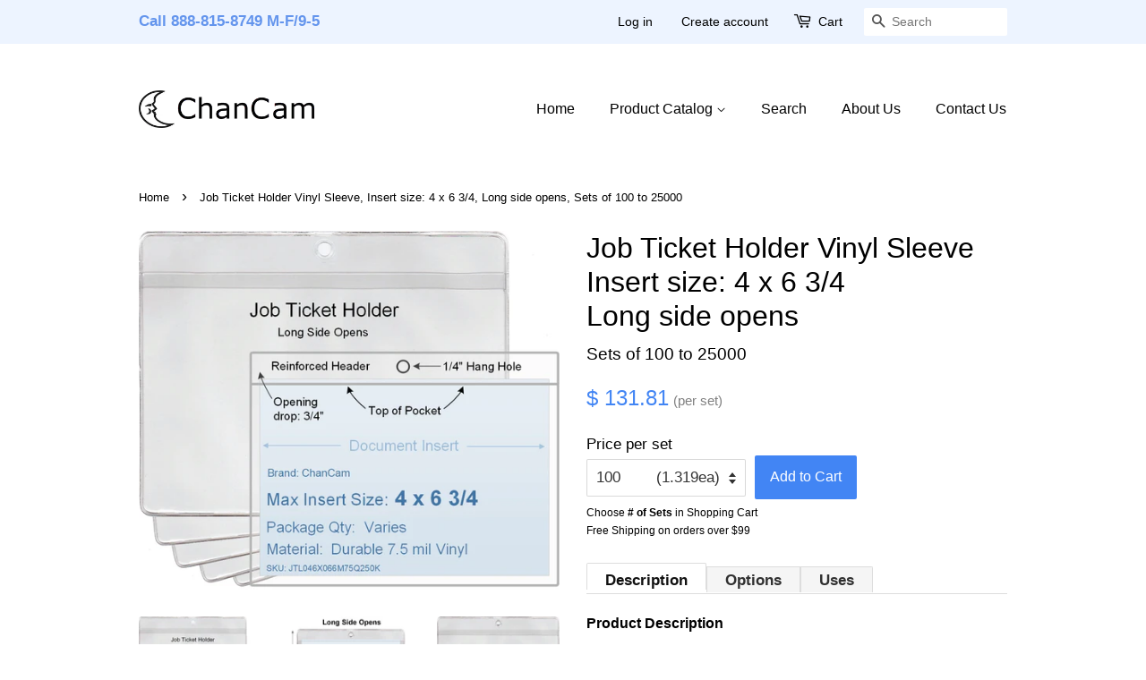

--- FILE ---
content_type: text/html; charset=utf-8
request_url: https://chancam.com/products/jtl046x070m75
body_size: 29307
content:
<!doctype html>
<html class="no-js" lang="en">
<head>

  <!-- SWD: Google Account Ownership Verification ============================= -->
  <meta name="google-site-verification" content="XtxcX6a--QMI-aGEEQxkDTIgDQMBDVWtIMZ6uKK_1WU" />
  <meta name="msvalidate.01" content="97EF27FE1F73BA3AEB16B252B74F7A16" /> <!-- Bing Authentication Code -->
  <meta http-equiv="content-language" content="en-us"> <!-- for Bing Crawler -->
  
  <!-- Basic page needs ================================================== -->
  <meta charset="utf-8">
  <meta http-equiv="X-UA-Compatible" content="IE=edge,chrome=1">

  
  <link rel="shortcut icon" href="//chancam.com/cdn/shop/files/logo_768x768_-TransparentBackground-EdgesCleaned_32x32.png?v=1618358561" type="image/png" />
  

  <!-- Title and description ================================================== -->
  <title>
  Vinyl Job Ticket Holder 4 x 6 3/4 Long side opens from $.276 each &ndash; ChanCam
  </title>

  
   <!-- SWD added to clean Product.Description which is the default Google page description -->
  <meta name="description" content="ChanCam vinyl sleeve from $.276 ea, Insert max size: 6 3/4 x 4, Product size: 7 x 4 3/4, Job Ticket Holder / Hanging Document style, Reinforced header with Hang hole, Product: JTL046X070M75, Opening Drop: 3/4&amp;quot; (std), Long side opens (horizontal / landscape), Durable 7.5 mil crystal clear vinyl, First purchase of th">
  

  <!-- Social meta ================================================== -->
  <!-- /snippets/social-meta-tags.liquid -->




<meta property="og:site_name" content="ChanCam">
<meta property="og:url" content="https://chancam.com/products/jtl046x070m75">
<meta property="og:title" content="Vinyl Job Ticket Holder 4 x 6 3/4 Long side opens from $.276 each">
<meta property="og:type" content="product">
<meta property="og:description" content="ChanCam vinyl sleeve from $.276 ea, Insert max size: 6 3/4 x 4, Product size: 7 x 4 3/4, Job Ticket Holder / Hanging Document style, Reinforced header with Hang hole, Product: JTL046X070M75, Opening Drop: 3/4&quot; (std), Long side opens (horizontal / landscape), Durable 7.5 mil crystal clear vinyl, First purchase of th">

  <meta property="og:price:amount" content="131.81">
  <meta property="og:price:currency" content="USD">

<meta property="og:image" content="http://chancam.com/cdn/shop/files/JTL046X070M75_1200x1200.jpg?v=1714195779"><meta property="og:image" content="http://chancam.com/cdn/shop/products/JTL_Generic_Sleeve_wInsert_1000_2658c2f1-4903-4850-9a08-bb170906814f_1200x1200.jpg?v=1651545901"><meta property="og:image" content="http://chancam.com/cdn/shop/products/JTL_Generic_Sleeve_1000_19ae0436-26a4-4d87-8910-4a1378f3f99f_1200x1200.jpg?v=1651545901">
<meta property="og:image:secure_url" content="https://chancam.com/cdn/shop/files/JTL046X070M75_1200x1200.jpg?v=1714195779"><meta property="og:image:secure_url" content="https://chancam.com/cdn/shop/products/JTL_Generic_Sleeve_wInsert_1000_2658c2f1-4903-4850-9a08-bb170906814f_1200x1200.jpg?v=1651545901"><meta property="og:image:secure_url" content="https://chancam.com/cdn/shop/products/JTL_Generic_Sleeve_1000_19ae0436-26a4-4d87-8910-4a1378f3f99f_1200x1200.jpg?v=1651545901">


<meta name="twitter:card" content="summary_large_image">
<meta name="twitter:title" content="Vinyl Job Ticket Holder 4 x 6 3/4 Long side opens from $.276 each">
<meta name="twitter:description" content="ChanCam vinyl sleeve from $.276 ea, Insert max size: 6 3/4 x 4, Product size: 7 x 4 3/4, Job Ticket Holder / Hanging Document style, Reinforced header with Hang hole, Product: JTL046X070M75, Opening Drop: 3/4&quot; (std), Long side opens (horizontal / landscape), Durable 7.5 mil crystal clear vinyl, First purchase of th">


  <!-- Helpers ==================================================X -->

  
<!-- IN ELSE "url NOT contains 'collections/'" -->
  
  
  <link rel="canonical" href="https://chancam.com/products/jtl046x070m75">
  <meta name="viewport" content="width=device-width,initial-scale=1">
  <meta name="theme-color" content="#4285f4">

  <!-- CSS ================================================== -->
  <link href="//chancam.com/cdn/shop/t/12/assets/timber.scss.css?v=18742807634355226461759331590" rel="stylesheet" type="text/css" media="all" />
  <link href="//chancam.com/cdn/shop/t/12/assets/theme.scss.css?v=105870247809757140801759331590" rel="stylesheet" type="text/css" media="all" />

  <script>
    window.theme = window.theme || {};

    var theme = {
      strings: {
        addToCart: "Add to Cart",
        soldOut: "Sold Out",
        unavailable: "Unavailable",
        zoomClose: "Close (Esc)",
        zoomPrev: "Previous (Left arrow key)",
        zoomNext: "Next (Right arrow key)",
        addressError: "Error looking up that address",
        addressNoResults: "No results for that address",
        addressQueryLimit: "You have exceeded the Google API usage limit. Consider upgrading to a \u003ca href=\"https:\/\/developers.google.com\/maps\/premium\/usage-limits\"\u003ePremium Plan\u003c\/a\u003e.",
        authError: "There was a problem authenticating your Google Maps API Key."
      },
      settings: {
        // Adding some settings to allow the editor to update correctly when they are changed
        enableWideLayout: false,
        typeAccentTransform: false,
        typeAccentSpacing: false,
        baseFontSize: '17px',
        headerBaseFontSize: '32px',
        accentFontSize: '16px'
      },
      variables: {
        mediaQueryMedium: 'screen and (max-width: 768px)',
        bpSmall: false
      },
      moneyFormat: "$ {{amount}}"
    }

    document.documentElement.className = document.documentElement.className.replace('no-js', 'supports-js');
  </script>

  <!-- Header hook for plugins ================================================== -->
  <script>window.performance && window.performance.mark && window.performance.mark('shopify.content_for_header.start');</script><meta id="shopify-digital-wallet" name="shopify-digital-wallet" content="/8144943/digital_wallets/dialog">
<meta name="shopify-checkout-api-token" content="bff9712539936faadf7c54912cdab054">
<meta id="in-context-paypal-metadata" data-shop-id="8144943" data-venmo-supported="false" data-environment="production" data-locale="en_US" data-paypal-v4="true" data-currency="USD">
<link rel="alternate" type="application/json+oembed" href="https://chancam.com/products/jtl046x070m75.oembed">
<script async="async" src="/checkouts/internal/preloads.js?locale=en-US"></script>
<link rel="preconnect" href="https://shop.app" crossorigin="anonymous">
<script async="async" src="https://shop.app/checkouts/internal/preloads.js?locale=en-US&shop_id=8144943" crossorigin="anonymous"></script>
<script id="apple-pay-shop-capabilities" type="application/json">{"shopId":8144943,"countryCode":"US","currencyCode":"USD","merchantCapabilities":["supports3DS"],"merchantId":"gid:\/\/shopify\/Shop\/8144943","merchantName":"ChanCam","requiredBillingContactFields":["postalAddress","email","phone"],"requiredShippingContactFields":["postalAddress","email","phone"],"shippingType":"shipping","supportedNetworks":["visa","masterCard","amex","discover","elo","jcb"],"total":{"type":"pending","label":"ChanCam","amount":"1.00"},"shopifyPaymentsEnabled":true,"supportsSubscriptions":true}</script>
<script id="shopify-features" type="application/json">{"accessToken":"bff9712539936faadf7c54912cdab054","betas":["rich-media-storefront-analytics"],"domain":"chancam.com","predictiveSearch":true,"shopId":8144943,"locale":"en"}</script>
<script>var Shopify = Shopify || {};
Shopify.shop = "chancam.myshopify.com";
Shopify.locale = "en";
Shopify.currency = {"active":"USD","rate":"1.0"};
Shopify.country = "US";
Shopify.theme = {"name":"ChanCam-Minimal-Prod-12.4.0","id":120185094224,"schema_name":"Minimal","schema_version":"12.4.0","theme_store_id":380,"role":"main"};
Shopify.theme.handle = "null";
Shopify.theme.style = {"id":null,"handle":null};
Shopify.cdnHost = "chancam.com/cdn";
Shopify.routes = Shopify.routes || {};
Shopify.routes.root = "/";</script>
<script type="module">!function(o){(o.Shopify=o.Shopify||{}).modules=!0}(window);</script>
<script>!function(o){function n(){var o=[];function n(){o.push(Array.prototype.slice.apply(arguments))}return n.q=o,n}var t=o.Shopify=o.Shopify||{};t.loadFeatures=n(),t.autoloadFeatures=n()}(window);</script>
<script>
  window.ShopifyPay = window.ShopifyPay || {};
  window.ShopifyPay.apiHost = "shop.app\/pay";
  window.ShopifyPay.redirectState = null;
</script>
<script id="shop-js-analytics" type="application/json">{"pageType":"product"}</script>
<script defer="defer" async type="module" src="//chancam.com/cdn/shopifycloud/shop-js/modules/v2/client.init-shop-cart-sync_BT-GjEfc.en.esm.js"></script>
<script defer="defer" async type="module" src="//chancam.com/cdn/shopifycloud/shop-js/modules/v2/chunk.common_D58fp_Oc.esm.js"></script>
<script defer="defer" async type="module" src="//chancam.com/cdn/shopifycloud/shop-js/modules/v2/chunk.modal_xMitdFEc.esm.js"></script>
<script type="module">
  await import("//chancam.com/cdn/shopifycloud/shop-js/modules/v2/client.init-shop-cart-sync_BT-GjEfc.en.esm.js");
await import("//chancam.com/cdn/shopifycloud/shop-js/modules/v2/chunk.common_D58fp_Oc.esm.js");
await import("//chancam.com/cdn/shopifycloud/shop-js/modules/v2/chunk.modal_xMitdFEc.esm.js");

  window.Shopify.SignInWithShop?.initShopCartSync?.({"fedCMEnabled":true,"windoidEnabled":true});

</script>
<script>
  window.Shopify = window.Shopify || {};
  if (!window.Shopify.featureAssets) window.Shopify.featureAssets = {};
  window.Shopify.featureAssets['shop-js'] = {"shop-cart-sync":["modules/v2/client.shop-cart-sync_DZOKe7Ll.en.esm.js","modules/v2/chunk.common_D58fp_Oc.esm.js","modules/v2/chunk.modal_xMitdFEc.esm.js"],"init-fed-cm":["modules/v2/client.init-fed-cm_B6oLuCjv.en.esm.js","modules/v2/chunk.common_D58fp_Oc.esm.js","modules/v2/chunk.modal_xMitdFEc.esm.js"],"shop-cash-offers":["modules/v2/client.shop-cash-offers_D2sdYoxE.en.esm.js","modules/v2/chunk.common_D58fp_Oc.esm.js","modules/v2/chunk.modal_xMitdFEc.esm.js"],"shop-login-button":["modules/v2/client.shop-login-button_QeVjl5Y3.en.esm.js","modules/v2/chunk.common_D58fp_Oc.esm.js","modules/v2/chunk.modal_xMitdFEc.esm.js"],"pay-button":["modules/v2/client.pay-button_DXTOsIq6.en.esm.js","modules/v2/chunk.common_D58fp_Oc.esm.js","modules/v2/chunk.modal_xMitdFEc.esm.js"],"shop-button":["modules/v2/client.shop-button_DQZHx9pm.en.esm.js","modules/v2/chunk.common_D58fp_Oc.esm.js","modules/v2/chunk.modal_xMitdFEc.esm.js"],"avatar":["modules/v2/client.avatar_BTnouDA3.en.esm.js"],"init-windoid":["modules/v2/client.init-windoid_CR1B-cfM.en.esm.js","modules/v2/chunk.common_D58fp_Oc.esm.js","modules/v2/chunk.modal_xMitdFEc.esm.js"],"init-shop-for-new-customer-accounts":["modules/v2/client.init-shop-for-new-customer-accounts_C_vY_xzh.en.esm.js","modules/v2/client.shop-login-button_QeVjl5Y3.en.esm.js","modules/v2/chunk.common_D58fp_Oc.esm.js","modules/v2/chunk.modal_xMitdFEc.esm.js"],"init-shop-email-lookup-coordinator":["modules/v2/client.init-shop-email-lookup-coordinator_BI7n9ZSv.en.esm.js","modules/v2/chunk.common_D58fp_Oc.esm.js","modules/v2/chunk.modal_xMitdFEc.esm.js"],"init-shop-cart-sync":["modules/v2/client.init-shop-cart-sync_BT-GjEfc.en.esm.js","modules/v2/chunk.common_D58fp_Oc.esm.js","modules/v2/chunk.modal_xMitdFEc.esm.js"],"shop-toast-manager":["modules/v2/client.shop-toast-manager_DiYdP3xc.en.esm.js","modules/v2/chunk.common_D58fp_Oc.esm.js","modules/v2/chunk.modal_xMitdFEc.esm.js"],"init-customer-accounts":["modules/v2/client.init-customer-accounts_D9ZNqS-Q.en.esm.js","modules/v2/client.shop-login-button_QeVjl5Y3.en.esm.js","modules/v2/chunk.common_D58fp_Oc.esm.js","modules/v2/chunk.modal_xMitdFEc.esm.js"],"init-customer-accounts-sign-up":["modules/v2/client.init-customer-accounts-sign-up_iGw4briv.en.esm.js","modules/v2/client.shop-login-button_QeVjl5Y3.en.esm.js","modules/v2/chunk.common_D58fp_Oc.esm.js","modules/v2/chunk.modal_xMitdFEc.esm.js"],"shop-follow-button":["modules/v2/client.shop-follow-button_CqMgW2wH.en.esm.js","modules/v2/chunk.common_D58fp_Oc.esm.js","modules/v2/chunk.modal_xMitdFEc.esm.js"],"checkout-modal":["modules/v2/client.checkout-modal_xHeaAweL.en.esm.js","modules/v2/chunk.common_D58fp_Oc.esm.js","modules/v2/chunk.modal_xMitdFEc.esm.js"],"shop-login":["modules/v2/client.shop-login_D91U-Q7h.en.esm.js","modules/v2/chunk.common_D58fp_Oc.esm.js","modules/v2/chunk.modal_xMitdFEc.esm.js"],"lead-capture":["modules/v2/client.lead-capture_BJmE1dJe.en.esm.js","modules/v2/chunk.common_D58fp_Oc.esm.js","modules/v2/chunk.modal_xMitdFEc.esm.js"],"payment-terms":["modules/v2/client.payment-terms_Ci9AEqFq.en.esm.js","modules/v2/chunk.common_D58fp_Oc.esm.js","modules/v2/chunk.modal_xMitdFEc.esm.js"]};
</script>
<script id="__st">var __st={"a":8144943,"offset":-28800,"reqid":"87dcd77c-fdb8-4eb6-a3ea-fccc95483ff5-1769040748","pageurl":"chancam.com\/products\/jtl046x070m75","u":"14797caa35dc","p":"product","rtyp":"product","rid":6629844713552};</script>
<script>window.ShopifyPaypalV4VisibilityTracking = true;</script>
<script id="captcha-bootstrap">!function(){'use strict';const t='contact',e='account',n='new_comment',o=[[t,t],['blogs',n],['comments',n],[t,'customer']],c=[[e,'customer_login'],[e,'guest_login'],[e,'recover_customer_password'],[e,'create_customer']],r=t=>t.map((([t,e])=>`form[action*='/${t}']:not([data-nocaptcha='true']) input[name='form_type'][value='${e}']`)).join(','),a=t=>()=>t?[...document.querySelectorAll(t)].map((t=>t.form)):[];function s(){const t=[...o],e=r(t);return a(e)}const i='password',u='form_key',d=['recaptcha-v3-token','g-recaptcha-response','h-captcha-response',i],f=()=>{try{return window.sessionStorage}catch{return}},m='__shopify_v',_=t=>t.elements[u];function p(t,e,n=!1){try{const o=window.sessionStorage,c=JSON.parse(o.getItem(e)),{data:r}=function(t){const{data:e,action:n}=t;return t[m]||n?{data:e,action:n}:{data:t,action:n}}(c);for(const[e,n]of Object.entries(r))t.elements[e]&&(t.elements[e].value=n);n&&o.removeItem(e)}catch(o){console.error('form repopulation failed',{error:o})}}const l='form_type',E='cptcha';function T(t){t.dataset[E]=!0}const w=window,h=w.document,L='Shopify',v='ce_forms',y='captcha';let A=!1;((t,e)=>{const n=(g='f06e6c50-85a8-45c8-87d0-21a2b65856fe',I='https://cdn.shopify.com/shopifycloud/storefront-forms-hcaptcha/ce_storefront_forms_captcha_hcaptcha.v1.5.2.iife.js',D={infoText:'Protected by hCaptcha',privacyText:'Privacy',termsText:'Terms'},(t,e,n)=>{const o=w[L][v],c=o.bindForm;if(c)return c(t,g,e,D).then(n);var r;o.q.push([[t,g,e,D],n]),r=I,A||(h.body.append(Object.assign(h.createElement('script'),{id:'captcha-provider',async:!0,src:r})),A=!0)});var g,I,D;w[L]=w[L]||{},w[L][v]=w[L][v]||{},w[L][v].q=[],w[L][y]=w[L][y]||{},w[L][y].protect=function(t,e){n(t,void 0,e),T(t)},Object.freeze(w[L][y]),function(t,e,n,w,h,L){const[v,y,A,g]=function(t,e,n){const i=e?o:[],u=t?c:[],d=[...i,...u],f=r(d),m=r(i),_=r(d.filter((([t,e])=>n.includes(e))));return[a(f),a(m),a(_),s()]}(w,h,L),I=t=>{const e=t.target;return e instanceof HTMLFormElement?e:e&&e.form},D=t=>v().includes(t);t.addEventListener('submit',(t=>{const e=I(t);if(!e)return;const n=D(e)&&!e.dataset.hcaptchaBound&&!e.dataset.recaptchaBound,o=_(e),c=g().includes(e)&&(!o||!o.value);(n||c)&&t.preventDefault(),c&&!n&&(function(t){try{if(!f())return;!function(t){const e=f();if(!e)return;const n=_(t);if(!n)return;const o=n.value;o&&e.removeItem(o)}(t);const e=Array.from(Array(32),(()=>Math.random().toString(36)[2])).join('');!function(t,e){_(t)||t.append(Object.assign(document.createElement('input'),{type:'hidden',name:u})),t.elements[u].value=e}(t,e),function(t,e){const n=f();if(!n)return;const o=[...t.querySelectorAll(`input[type='${i}']`)].map((({name:t})=>t)),c=[...d,...o],r={};for(const[a,s]of new FormData(t).entries())c.includes(a)||(r[a]=s);n.setItem(e,JSON.stringify({[m]:1,action:t.action,data:r}))}(t,e)}catch(e){console.error('failed to persist form',e)}}(e),e.submit())}));const S=(t,e)=>{t&&!t.dataset[E]&&(n(t,e.some((e=>e===t))),T(t))};for(const o of['focusin','change'])t.addEventListener(o,(t=>{const e=I(t);D(e)&&S(e,y())}));const B=e.get('form_key'),M=e.get(l),P=B&&M;t.addEventListener('DOMContentLoaded',(()=>{const t=y();if(P)for(const e of t)e.elements[l].value===M&&p(e,B);[...new Set([...A(),...v().filter((t=>'true'===t.dataset.shopifyCaptcha))])].forEach((e=>S(e,t)))}))}(h,new URLSearchParams(w.location.search),n,t,e,['guest_login'])})(!0,!0)}();</script>
<script integrity="sha256-4kQ18oKyAcykRKYeNunJcIwy7WH5gtpwJnB7kiuLZ1E=" data-source-attribution="shopify.loadfeatures" defer="defer" src="//chancam.com/cdn/shopifycloud/storefront/assets/storefront/load_feature-a0a9edcb.js" crossorigin="anonymous"></script>
<script crossorigin="anonymous" defer="defer" src="//chancam.com/cdn/shopifycloud/storefront/assets/shopify_pay/storefront-65b4c6d7.js?v=20250812"></script>
<script data-source-attribution="shopify.dynamic_checkout.dynamic.init">var Shopify=Shopify||{};Shopify.PaymentButton=Shopify.PaymentButton||{isStorefrontPortableWallets:!0,init:function(){window.Shopify.PaymentButton.init=function(){};var t=document.createElement("script");t.src="https://chancam.com/cdn/shopifycloud/portable-wallets/latest/portable-wallets.en.js",t.type="module",document.head.appendChild(t)}};
</script>
<script data-source-attribution="shopify.dynamic_checkout.buyer_consent">
  function portableWalletsHideBuyerConsent(e){var t=document.getElementById("shopify-buyer-consent"),n=document.getElementById("shopify-subscription-policy-button");t&&n&&(t.classList.add("hidden"),t.setAttribute("aria-hidden","true"),n.removeEventListener("click",e))}function portableWalletsShowBuyerConsent(e){var t=document.getElementById("shopify-buyer-consent"),n=document.getElementById("shopify-subscription-policy-button");t&&n&&(t.classList.remove("hidden"),t.removeAttribute("aria-hidden"),n.addEventListener("click",e))}window.Shopify?.PaymentButton&&(window.Shopify.PaymentButton.hideBuyerConsent=portableWalletsHideBuyerConsent,window.Shopify.PaymentButton.showBuyerConsent=portableWalletsShowBuyerConsent);
</script>
<script data-source-attribution="shopify.dynamic_checkout.cart.bootstrap">document.addEventListener("DOMContentLoaded",(function(){function t(){return document.querySelector("shopify-accelerated-checkout-cart, shopify-accelerated-checkout")}if(t())Shopify.PaymentButton.init();else{new MutationObserver((function(e,n){t()&&(Shopify.PaymentButton.init(),n.disconnect())})).observe(document.body,{childList:!0,subtree:!0})}}));
</script>
<link id="shopify-accelerated-checkout-styles" rel="stylesheet" media="screen" href="https://chancam.com/cdn/shopifycloud/portable-wallets/latest/accelerated-checkout-backwards-compat.css" crossorigin="anonymous">
<style id="shopify-accelerated-checkout-cart">
        #shopify-buyer-consent {
  margin-top: 1em;
  display: inline-block;
  width: 100%;
}

#shopify-buyer-consent.hidden {
  display: none;
}

#shopify-subscription-policy-button {
  background: none;
  border: none;
  padding: 0;
  text-decoration: underline;
  font-size: inherit;
  cursor: pointer;
}

#shopify-subscription-policy-button::before {
  box-shadow: none;
}

      </style>

<script>window.performance && window.performance.mark && window.performance.mark('shopify.content_for_header.end');</script>

  <script src="//chancam.com/cdn/shop/t/12/assets/jquery-2.2.3.min.js?v=58211863146907186831616618333" type="text/javascript"></script>

  <script src="//chancam.com/cdn/shop/t/12/assets/lazysizes.min.js?v=155223123402716617051616618334" async="async"></script>

  
  

<link href="https://monorail-edge.shopifysvc.com" rel="dns-prefetch">
<script>(function(){if ("sendBeacon" in navigator && "performance" in window) {try {var session_token_from_headers = performance.getEntriesByType('navigation')[0].serverTiming.find(x => x.name == '_s').description;} catch {var session_token_from_headers = undefined;}var session_cookie_matches = document.cookie.match(/_shopify_s=([^;]*)/);var session_token_from_cookie = session_cookie_matches && session_cookie_matches.length === 2 ? session_cookie_matches[1] : "";var session_token = session_token_from_headers || session_token_from_cookie || "";function handle_abandonment_event(e) {var entries = performance.getEntries().filter(function(entry) {return /monorail-edge.shopifysvc.com/.test(entry.name);});if (!window.abandonment_tracked && entries.length === 0) {window.abandonment_tracked = true;var currentMs = Date.now();var navigation_start = performance.timing.navigationStart;var payload = {shop_id: 8144943,url: window.location.href,navigation_start,duration: currentMs - navigation_start,session_token,page_type: "product"};window.navigator.sendBeacon("https://monorail-edge.shopifysvc.com/v1/produce", JSON.stringify({schema_id: "online_store_buyer_site_abandonment/1.1",payload: payload,metadata: {event_created_at_ms: currentMs,event_sent_at_ms: currentMs}}));}}window.addEventListener('pagehide', handle_abandonment_event);}}());</script>
<script id="web-pixels-manager-setup">(function e(e,d,r,n,o){if(void 0===o&&(o={}),!Boolean(null===(a=null===(i=window.Shopify)||void 0===i?void 0:i.analytics)||void 0===a?void 0:a.replayQueue)){var i,a;window.Shopify=window.Shopify||{};var t=window.Shopify;t.analytics=t.analytics||{};var s=t.analytics;s.replayQueue=[],s.publish=function(e,d,r){return s.replayQueue.push([e,d,r]),!0};try{self.performance.mark("wpm:start")}catch(e){}var l=function(){var e={modern:/Edge?\/(1{2}[4-9]|1[2-9]\d|[2-9]\d{2}|\d{4,})\.\d+(\.\d+|)|Firefox\/(1{2}[4-9]|1[2-9]\d|[2-9]\d{2}|\d{4,})\.\d+(\.\d+|)|Chrom(ium|e)\/(9{2}|\d{3,})\.\d+(\.\d+|)|(Maci|X1{2}).+ Version\/(15\.\d+|(1[6-9]|[2-9]\d|\d{3,})\.\d+)([,.]\d+|)( \(\w+\)|)( Mobile\/\w+|) Safari\/|Chrome.+OPR\/(9{2}|\d{3,})\.\d+\.\d+|(CPU[ +]OS|iPhone[ +]OS|CPU[ +]iPhone|CPU IPhone OS|CPU iPad OS)[ +]+(15[._]\d+|(1[6-9]|[2-9]\d|\d{3,})[._]\d+)([._]\d+|)|Android:?[ /-](13[3-9]|1[4-9]\d|[2-9]\d{2}|\d{4,})(\.\d+|)(\.\d+|)|Android.+Firefox\/(13[5-9]|1[4-9]\d|[2-9]\d{2}|\d{4,})\.\d+(\.\d+|)|Android.+Chrom(ium|e)\/(13[3-9]|1[4-9]\d|[2-9]\d{2}|\d{4,})\.\d+(\.\d+|)|SamsungBrowser\/([2-9]\d|\d{3,})\.\d+/,legacy:/Edge?\/(1[6-9]|[2-9]\d|\d{3,})\.\d+(\.\d+|)|Firefox\/(5[4-9]|[6-9]\d|\d{3,})\.\d+(\.\d+|)|Chrom(ium|e)\/(5[1-9]|[6-9]\d|\d{3,})\.\d+(\.\d+|)([\d.]+$|.*Safari\/(?![\d.]+ Edge\/[\d.]+$))|(Maci|X1{2}).+ Version\/(10\.\d+|(1[1-9]|[2-9]\d|\d{3,})\.\d+)([,.]\d+|)( \(\w+\)|)( Mobile\/\w+|) Safari\/|Chrome.+OPR\/(3[89]|[4-9]\d|\d{3,})\.\d+\.\d+|(CPU[ +]OS|iPhone[ +]OS|CPU[ +]iPhone|CPU IPhone OS|CPU iPad OS)[ +]+(10[._]\d+|(1[1-9]|[2-9]\d|\d{3,})[._]\d+)([._]\d+|)|Android:?[ /-](13[3-9]|1[4-9]\d|[2-9]\d{2}|\d{4,})(\.\d+|)(\.\d+|)|Mobile Safari.+OPR\/([89]\d|\d{3,})\.\d+\.\d+|Android.+Firefox\/(13[5-9]|1[4-9]\d|[2-9]\d{2}|\d{4,})\.\d+(\.\d+|)|Android.+Chrom(ium|e)\/(13[3-9]|1[4-9]\d|[2-9]\d{2}|\d{4,})\.\d+(\.\d+|)|Android.+(UC? ?Browser|UCWEB|U3)[ /]?(15\.([5-9]|\d{2,})|(1[6-9]|[2-9]\d|\d{3,})\.\d+)\.\d+|SamsungBrowser\/(5\.\d+|([6-9]|\d{2,})\.\d+)|Android.+MQ{2}Browser\/(14(\.(9|\d{2,})|)|(1[5-9]|[2-9]\d|\d{3,})(\.\d+|))(\.\d+|)|K[Aa][Ii]OS\/(3\.\d+|([4-9]|\d{2,})\.\d+)(\.\d+|)/},d=e.modern,r=e.legacy,n=navigator.userAgent;return n.match(d)?"modern":n.match(r)?"legacy":"unknown"}(),u="modern"===l?"modern":"legacy",c=(null!=n?n:{modern:"",legacy:""})[u],f=function(e){return[e.baseUrl,"/wpm","/b",e.hashVersion,"modern"===e.buildTarget?"m":"l",".js"].join("")}({baseUrl:d,hashVersion:r,buildTarget:u}),m=function(e){var d=e.version,r=e.bundleTarget,n=e.surface,o=e.pageUrl,i=e.monorailEndpoint;return{emit:function(e){var a=e.status,t=e.errorMsg,s=(new Date).getTime(),l=JSON.stringify({metadata:{event_sent_at_ms:s},events:[{schema_id:"web_pixels_manager_load/3.1",payload:{version:d,bundle_target:r,page_url:o,status:a,surface:n,error_msg:t},metadata:{event_created_at_ms:s}}]});if(!i)return console&&console.warn&&console.warn("[Web Pixels Manager] No Monorail endpoint provided, skipping logging."),!1;try{return self.navigator.sendBeacon.bind(self.navigator)(i,l)}catch(e){}var u=new XMLHttpRequest;try{return u.open("POST",i,!0),u.setRequestHeader("Content-Type","text/plain"),u.send(l),!0}catch(e){return console&&console.warn&&console.warn("[Web Pixels Manager] Got an unhandled error while logging to Monorail."),!1}}}}({version:r,bundleTarget:l,surface:e.surface,pageUrl:self.location.href,monorailEndpoint:e.monorailEndpoint});try{o.browserTarget=l,function(e){var d=e.src,r=e.async,n=void 0===r||r,o=e.onload,i=e.onerror,a=e.sri,t=e.scriptDataAttributes,s=void 0===t?{}:t,l=document.createElement("script"),u=document.querySelector("head"),c=document.querySelector("body");if(l.async=n,l.src=d,a&&(l.integrity=a,l.crossOrigin="anonymous"),s)for(var f in s)if(Object.prototype.hasOwnProperty.call(s,f))try{l.dataset[f]=s[f]}catch(e){}if(o&&l.addEventListener("load",o),i&&l.addEventListener("error",i),u)u.appendChild(l);else{if(!c)throw new Error("Did not find a head or body element to append the script");c.appendChild(l)}}({src:f,async:!0,onload:function(){if(!function(){var e,d;return Boolean(null===(d=null===(e=window.Shopify)||void 0===e?void 0:e.analytics)||void 0===d?void 0:d.initialized)}()){var d=window.webPixelsManager.init(e)||void 0;if(d){var r=window.Shopify.analytics;r.replayQueue.forEach((function(e){var r=e[0],n=e[1],o=e[2];d.publishCustomEvent(r,n,o)})),r.replayQueue=[],r.publish=d.publishCustomEvent,r.visitor=d.visitor,r.initialized=!0}}},onerror:function(){return m.emit({status:"failed",errorMsg:"".concat(f," has failed to load")})},sri:function(e){var d=/^sha384-[A-Za-z0-9+/=]+$/;return"string"==typeof e&&d.test(e)}(c)?c:"",scriptDataAttributes:o}),m.emit({status:"loading"})}catch(e){m.emit({status:"failed",errorMsg:(null==e?void 0:e.message)||"Unknown error"})}}})({shopId: 8144943,storefrontBaseUrl: "https://chancam.com",extensionsBaseUrl: "https://extensions.shopifycdn.com/cdn/shopifycloud/web-pixels-manager",monorailEndpoint: "https://monorail-edge.shopifysvc.com/unstable/produce_batch",surface: "storefront-renderer",enabledBetaFlags: ["2dca8a86"],webPixelsConfigList: [{"id":"276168784","configuration":"{\"config\":\"{\\\"pixel_id\\\":\\\"G-F8ZX4KQWFK\\\",\\\"gtag_events\\\":[{\\\"type\\\":\\\"purchase\\\",\\\"action_label\\\":\\\"G-F8ZX4KQWFK\\\"},{\\\"type\\\":\\\"page_view\\\",\\\"action_label\\\":\\\"G-F8ZX4KQWFK\\\"},{\\\"type\\\":\\\"view_item\\\",\\\"action_label\\\":\\\"G-F8ZX4KQWFK\\\"},{\\\"type\\\":\\\"search\\\",\\\"action_label\\\":\\\"G-F8ZX4KQWFK\\\"},{\\\"type\\\":\\\"add_to_cart\\\",\\\"action_label\\\":\\\"G-F8ZX4KQWFK\\\"},{\\\"type\\\":\\\"begin_checkout\\\",\\\"action_label\\\":\\\"G-F8ZX4KQWFK\\\"},{\\\"type\\\":\\\"add_payment_info\\\",\\\"action_label\\\":\\\"G-F8ZX4KQWFK\\\"}],\\\"enable_monitoring_mode\\\":false}\"}","eventPayloadVersion":"v1","runtimeContext":"OPEN","scriptVersion":"b2a88bafab3e21179ed38636efcd8a93","type":"APP","apiClientId":1780363,"privacyPurposes":[],"dataSharingAdjustments":{"protectedCustomerApprovalScopes":["read_customer_address","read_customer_email","read_customer_name","read_customer_personal_data","read_customer_phone"]}},{"id":"63701072","eventPayloadVersion":"v1","runtimeContext":"LAX","scriptVersion":"1","type":"CUSTOM","privacyPurposes":["ANALYTICS"],"name":"Google Analytics tag (migrated)"},{"id":"shopify-app-pixel","configuration":"{}","eventPayloadVersion":"v1","runtimeContext":"STRICT","scriptVersion":"0450","apiClientId":"shopify-pixel","type":"APP","privacyPurposes":["ANALYTICS","MARKETING"]},{"id":"shopify-custom-pixel","eventPayloadVersion":"v1","runtimeContext":"LAX","scriptVersion":"0450","apiClientId":"shopify-pixel","type":"CUSTOM","privacyPurposes":["ANALYTICS","MARKETING"]}],isMerchantRequest: false,initData: {"shop":{"name":"ChanCam","paymentSettings":{"currencyCode":"USD"},"myshopifyDomain":"chancam.myshopify.com","countryCode":"US","storefrontUrl":"https:\/\/chancam.com"},"customer":null,"cart":null,"checkout":null,"productVariants":[{"price":{"amount":131.81,"currencyCode":"USD"},"product":{"title":"Job Ticket Holder Vinyl Sleeve, Insert size: 4\u0026nbsp;x\u0026nbsp;6\u0026nbsp;3\/4, Long side opens, Sets of 100 to 25000","vendor":"ChanCam","id":"6629844713552","untranslatedTitle":"Job Ticket Holder Vinyl Sleeve, Insert size: 4\u0026nbsp;x\u0026nbsp;6\u0026nbsp;3\/4, Long side opens, Sets of 100 to 25000","url":"\/products\/jtl046x070m75","type":"JTL"},"id":"40690619908176","image":{"src":"\/\/chancam.com\/cdn\/shop\/files\/JTL046X070M75.jpg?v=1714195779"},"sku":"jtl046x070m75q100","title":"100\u0026nbsp;\u0026nbsp;\u0026nbsp;\u0026nbsp;\u0026nbsp;\u0026nbsp;\u0026nbsp;\u0026nbsp;(1.319ea)","untranslatedTitle":"100\u0026nbsp;\u0026nbsp;\u0026nbsp;\u0026nbsp;\u0026nbsp;\u0026nbsp;\u0026nbsp;\u0026nbsp;(1.319ea)"},{"price":{"amount":459.1,"currencyCode":"USD"},"product":{"title":"Job Ticket Holder Vinyl Sleeve, Insert size: 4\u0026nbsp;x\u0026nbsp;6\u0026nbsp;3\/4, Long side opens, Sets of 100 to 25000","vendor":"ChanCam","id":"6629844713552","untranslatedTitle":"Job Ticket Holder Vinyl Sleeve, Insert size: 4\u0026nbsp;x\u0026nbsp;6\u0026nbsp;3\/4, Long side opens, Sets of 100 to 25000","url":"\/products\/jtl046x070m75","type":"JTL"},"id":"40690620006480","image":{"src":"\/\/chancam.com\/cdn\/shop\/files\/JTL046X070M75.jpg?v=1714195779"},"sku":"jtl046x070m75q1000","title":"1,000\u0026nbsp;\u0026nbsp;\u0026nbsp;\u0026nbsp;\u0026nbsp;(0.46ea)","untranslatedTitle":"1,000\u0026nbsp;\u0026nbsp;\u0026nbsp;\u0026nbsp;\u0026nbsp;(0.46ea)"},{"price":{"amount":175.83,"currencyCode":"USD"},"product":{"title":"Job Ticket Holder Vinyl Sleeve, Insert size: 4\u0026nbsp;x\u0026nbsp;6\u0026nbsp;3\/4, Long side opens, Sets of 100 to 25000","vendor":"ChanCam","id":"6629844713552","untranslatedTitle":"Job Ticket Holder Vinyl Sleeve, Insert size: 4\u0026nbsp;x\u0026nbsp;6\u0026nbsp;3\/4, Long side opens, Sets of 100 to 25000","url":"\/products\/jtl046x070m75","type":"JTL"},"id":"40690619940944","image":{"src":"\/\/chancam.com\/cdn\/shop\/files\/JTL046X070M75.jpg?v=1714195779"},"sku":"jtl046x070m75q250","title":"250\u0026nbsp;\u0026nbsp;\u0026nbsp;\u0026nbsp;\u0026nbsp;\u0026nbsp;\u0026nbsp;\u0026nbsp;(0.704ea)","untranslatedTitle":"250\u0026nbsp;\u0026nbsp;\u0026nbsp;\u0026nbsp;\u0026nbsp;\u0026nbsp;\u0026nbsp;\u0026nbsp;(0.704ea)"},{"price":{"amount":9773.06,"currencyCode":"USD"},"product":{"title":"Job Ticket Holder Vinyl Sleeve, Insert size: 4\u0026nbsp;x\u0026nbsp;6\u0026nbsp;3\/4, Long side opens, Sets of 100 to 25000","vendor":"ChanCam","id":"6629844713552","untranslatedTitle":"Job Ticket Holder Vinyl Sleeve, Insert size: 4\u0026nbsp;x\u0026nbsp;6\u0026nbsp;3\/4, Long side opens, Sets of 100 to 25000","url":"\/products\/jtl046x070m75","type":"JTL"},"id":"40690620072016","image":{"src":"\/\/chancam.com\/cdn\/shop\/files\/JTL046X070M75.jpg?v=1714195779"},"sku":"jtl046x070m75q25k","title":"25,000\u0026nbsp;\u0026nbsp;\u0026nbsp;(0.391ea)","untranslatedTitle":"25,000\u0026nbsp;\u0026nbsp;\u0026nbsp;(0.391ea)"},{"price":{"amount":269.56,"currencyCode":"USD"},"product":{"title":"Job Ticket Holder Vinyl Sleeve, Insert size: 4\u0026nbsp;x\u0026nbsp;6\u0026nbsp;3\/4, Long side opens, Sets of 100 to 25000","vendor":"ChanCam","id":"6629844713552","untranslatedTitle":"Job Ticket Holder Vinyl Sleeve, Insert size: 4\u0026nbsp;x\u0026nbsp;6\u0026nbsp;3\/4, Long side opens, Sets of 100 to 25000","url":"\/products\/jtl046x070m75","type":"JTL"},"id":"40690619973712","image":{"src":"\/\/chancam.com\/cdn\/shop\/files\/JTL046X070M75.jpg?v=1714195779"},"sku":"jtl046x070m75q500","title":"500\u0026nbsp;\u0026nbsp;\u0026nbsp;\u0026nbsp;\u0026nbsp;\u0026nbsp;\u0026nbsp;\u0026nbsp;(0.54ea)","untranslatedTitle":"500\u0026nbsp;\u0026nbsp;\u0026nbsp;\u0026nbsp;\u0026nbsp;\u0026nbsp;\u0026nbsp;\u0026nbsp;(0.54ea)"},{"price":{"amount":2000.3,"currencyCode":"USD"},"product":{"title":"Job Ticket Holder Vinyl Sleeve, Insert size: 4\u0026nbsp;x\u0026nbsp;6\u0026nbsp;3\/4, Long side opens, Sets of 100 to 25000","vendor":"ChanCam","id":"6629844713552","untranslatedTitle":"Job Ticket Holder Vinyl Sleeve, Insert size: 4\u0026nbsp;x\u0026nbsp;6\u0026nbsp;3\/4, Long side opens, Sets of 100 to 25000","url":"\/products\/jtl046x070m75","type":"JTL"},"id":"40690620039248","image":{"src":"\/\/chancam.com\/cdn\/shop\/files\/JTL046X070M75.jpg?v=1714195779"},"sku":"jtl046x070m75q5k","title":"5,000\u0026nbsp;\u0026nbsp;\u0026nbsp;\u0026nbsp;\u0026nbsp;(0.401ea)","untranslatedTitle":"5,000\u0026nbsp;\u0026nbsp;\u0026nbsp;\u0026nbsp;\u0026nbsp;(0.401ea)"}],"purchasingCompany":null},},"https://chancam.com/cdn","fcfee988w5aeb613cpc8e4bc33m6693e112",{"modern":"","legacy":""},{"shopId":"8144943","storefrontBaseUrl":"https:\/\/chancam.com","extensionBaseUrl":"https:\/\/extensions.shopifycdn.com\/cdn\/shopifycloud\/web-pixels-manager","surface":"storefront-renderer","enabledBetaFlags":"[\"2dca8a86\"]","isMerchantRequest":"false","hashVersion":"fcfee988w5aeb613cpc8e4bc33m6693e112","publish":"custom","events":"[[\"page_viewed\",{}],[\"product_viewed\",{\"productVariant\":{\"price\":{\"amount\":131.81,\"currencyCode\":\"USD\"},\"product\":{\"title\":\"Job Ticket Holder Vinyl Sleeve, Insert size: 4\u0026nbsp;x\u0026nbsp;6\u0026nbsp;3\/4, Long side opens, Sets of 100 to 25000\",\"vendor\":\"ChanCam\",\"id\":\"6629844713552\",\"untranslatedTitle\":\"Job Ticket Holder Vinyl Sleeve, Insert size: 4\u0026nbsp;x\u0026nbsp;6\u0026nbsp;3\/4, Long side opens, Sets of 100 to 25000\",\"url\":\"\/products\/jtl046x070m75\",\"type\":\"JTL\"},\"id\":\"40690619908176\",\"image\":{\"src\":\"\/\/chancam.com\/cdn\/shop\/files\/JTL046X070M75.jpg?v=1714195779\"},\"sku\":\"jtl046x070m75q100\",\"title\":\"100\u0026nbsp;\u0026nbsp;\u0026nbsp;\u0026nbsp;\u0026nbsp;\u0026nbsp;\u0026nbsp;\u0026nbsp;(1.319ea)\",\"untranslatedTitle\":\"100\u0026nbsp;\u0026nbsp;\u0026nbsp;\u0026nbsp;\u0026nbsp;\u0026nbsp;\u0026nbsp;\u0026nbsp;(1.319ea)\"}}]]"});</script><script>
  window.ShopifyAnalytics = window.ShopifyAnalytics || {};
  window.ShopifyAnalytics.meta = window.ShopifyAnalytics.meta || {};
  window.ShopifyAnalytics.meta.currency = 'USD';
  var meta = {"product":{"id":6629844713552,"gid":"gid:\/\/shopify\/Product\/6629844713552","vendor":"ChanCam","type":"JTL","handle":"jtl046x070m75","variants":[{"id":40690619908176,"price":13181,"name":"Job Ticket Holder Vinyl Sleeve, Insert size: 4\u0026nbsp;x\u0026nbsp;6\u0026nbsp;3\/4, Long side opens, Sets of 100 to 25000 - 100\u0026nbsp;\u0026nbsp;\u0026nbsp;\u0026nbsp;\u0026nbsp;\u0026nbsp;\u0026nbsp;\u0026nbsp;(1.319ea)","public_title":"100\u0026nbsp;\u0026nbsp;\u0026nbsp;\u0026nbsp;\u0026nbsp;\u0026nbsp;\u0026nbsp;\u0026nbsp;(1.319ea)","sku":"jtl046x070m75q100"},{"id":40690620006480,"price":45910,"name":"Job Ticket Holder Vinyl Sleeve, Insert size: 4\u0026nbsp;x\u0026nbsp;6\u0026nbsp;3\/4, Long side opens, Sets of 100 to 25000 - 1,000\u0026nbsp;\u0026nbsp;\u0026nbsp;\u0026nbsp;\u0026nbsp;(0.46ea)","public_title":"1,000\u0026nbsp;\u0026nbsp;\u0026nbsp;\u0026nbsp;\u0026nbsp;(0.46ea)","sku":"jtl046x070m75q1000"},{"id":40690619940944,"price":17583,"name":"Job Ticket Holder Vinyl Sleeve, Insert size: 4\u0026nbsp;x\u0026nbsp;6\u0026nbsp;3\/4, Long side opens, Sets of 100 to 25000 - 250\u0026nbsp;\u0026nbsp;\u0026nbsp;\u0026nbsp;\u0026nbsp;\u0026nbsp;\u0026nbsp;\u0026nbsp;(0.704ea)","public_title":"250\u0026nbsp;\u0026nbsp;\u0026nbsp;\u0026nbsp;\u0026nbsp;\u0026nbsp;\u0026nbsp;\u0026nbsp;(0.704ea)","sku":"jtl046x070m75q250"},{"id":40690620072016,"price":977306,"name":"Job Ticket Holder Vinyl Sleeve, Insert size: 4\u0026nbsp;x\u0026nbsp;6\u0026nbsp;3\/4, Long side opens, Sets of 100 to 25000 - 25,000\u0026nbsp;\u0026nbsp;\u0026nbsp;(0.391ea)","public_title":"25,000\u0026nbsp;\u0026nbsp;\u0026nbsp;(0.391ea)","sku":"jtl046x070m75q25k"},{"id":40690619973712,"price":26956,"name":"Job Ticket Holder Vinyl Sleeve, Insert size: 4\u0026nbsp;x\u0026nbsp;6\u0026nbsp;3\/4, Long side opens, Sets of 100 to 25000 - 500\u0026nbsp;\u0026nbsp;\u0026nbsp;\u0026nbsp;\u0026nbsp;\u0026nbsp;\u0026nbsp;\u0026nbsp;(0.54ea)","public_title":"500\u0026nbsp;\u0026nbsp;\u0026nbsp;\u0026nbsp;\u0026nbsp;\u0026nbsp;\u0026nbsp;\u0026nbsp;(0.54ea)","sku":"jtl046x070m75q500"},{"id":40690620039248,"price":200030,"name":"Job Ticket Holder Vinyl Sleeve, Insert size: 4\u0026nbsp;x\u0026nbsp;6\u0026nbsp;3\/4, Long side opens, Sets of 100 to 25000 - 5,000\u0026nbsp;\u0026nbsp;\u0026nbsp;\u0026nbsp;\u0026nbsp;(0.401ea)","public_title":"5,000\u0026nbsp;\u0026nbsp;\u0026nbsp;\u0026nbsp;\u0026nbsp;(0.401ea)","sku":"jtl046x070m75q5k"}],"remote":false},"page":{"pageType":"product","resourceType":"product","resourceId":6629844713552,"requestId":"87dcd77c-fdb8-4eb6-a3ea-fccc95483ff5-1769040748"}};
  for (var attr in meta) {
    window.ShopifyAnalytics.meta[attr] = meta[attr];
  }
</script>
<script class="analytics">
  (function () {
    var customDocumentWrite = function(content) {
      var jquery = null;

      if (window.jQuery) {
        jquery = window.jQuery;
      } else if (window.Checkout && window.Checkout.$) {
        jquery = window.Checkout.$;
      }

      if (jquery) {
        jquery('body').append(content);
      }
    };

    var hasLoggedConversion = function(token) {
      if (token) {
        return document.cookie.indexOf('loggedConversion=' + token) !== -1;
      }
      return false;
    }

    var setCookieIfConversion = function(token) {
      if (token) {
        var twoMonthsFromNow = new Date(Date.now());
        twoMonthsFromNow.setMonth(twoMonthsFromNow.getMonth() + 2);

        document.cookie = 'loggedConversion=' + token + '; expires=' + twoMonthsFromNow;
      }
    }

    var trekkie = window.ShopifyAnalytics.lib = window.trekkie = window.trekkie || [];
    if (trekkie.integrations) {
      return;
    }
    trekkie.methods = [
      'identify',
      'page',
      'ready',
      'track',
      'trackForm',
      'trackLink'
    ];
    trekkie.factory = function(method) {
      return function() {
        var args = Array.prototype.slice.call(arguments);
        args.unshift(method);
        trekkie.push(args);
        return trekkie;
      };
    };
    for (var i = 0; i < trekkie.methods.length; i++) {
      var key = trekkie.methods[i];
      trekkie[key] = trekkie.factory(key);
    }
    trekkie.load = function(config) {
      trekkie.config = config || {};
      trekkie.config.initialDocumentCookie = document.cookie;
      var first = document.getElementsByTagName('script')[0];
      var script = document.createElement('script');
      script.type = 'text/javascript';
      script.onerror = function(e) {
        var scriptFallback = document.createElement('script');
        scriptFallback.type = 'text/javascript';
        scriptFallback.onerror = function(error) {
                var Monorail = {
      produce: function produce(monorailDomain, schemaId, payload) {
        var currentMs = new Date().getTime();
        var event = {
          schema_id: schemaId,
          payload: payload,
          metadata: {
            event_created_at_ms: currentMs,
            event_sent_at_ms: currentMs
          }
        };
        return Monorail.sendRequest("https://" + monorailDomain + "/v1/produce", JSON.stringify(event));
      },
      sendRequest: function sendRequest(endpointUrl, payload) {
        // Try the sendBeacon API
        if (window && window.navigator && typeof window.navigator.sendBeacon === 'function' && typeof window.Blob === 'function' && !Monorail.isIos12()) {
          var blobData = new window.Blob([payload], {
            type: 'text/plain'
          });

          if (window.navigator.sendBeacon(endpointUrl, blobData)) {
            return true;
          } // sendBeacon was not successful

        } // XHR beacon

        var xhr = new XMLHttpRequest();

        try {
          xhr.open('POST', endpointUrl);
          xhr.setRequestHeader('Content-Type', 'text/plain');
          xhr.send(payload);
        } catch (e) {
          console.log(e);
        }

        return false;
      },
      isIos12: function isIos12() {
        return window.navigator.userAgent.lastIndexOf('iPhone; CPU iPhone OS 12_') !== -1 || window.navigator.userAgent.lastIndexOf('iPad; CPU OS 12_') !== -1;
      }
    };
    Monorail.produce('monorail-edge.shopifysvc.com',
      'trekkie_storefront_load_errors/1.1',
      {shop_id: 8144943,
      theme_id: 120185094224,
      app_name: "storefront",
      context_url: window.location.href,
      source_url: "//chancam.com/cdn/s/trekkie.storefront.9615f8e10e499e09ff0451d383e936edfcfbbf47.min.js"});

        };
        scriptFallback.async = true;
        scriptFallback.src = '//chancam.com/cdn/s/trekkie.storefront.9615f8e10e499e09ff0451d383e936edfcfbbf47.min.js';
        first.parentNode.insertBefore(scriptFallback, first);
      };
      script.async = true;
      script.src = '//chancam.com/cdn/s/trekkie.storefront.9615f8e10e499e09ff0451d383e936edfcfbbf47.min.js';
      first.parentNode.insertBefore(script, first);
    };
    trekkie.load(
      {"Trekkie":{"appName":"storefront","development":false,"defaultAttributes":{"shopId":8144943,"isMerchantRequest":null,"themeId":120185094224,"themeCityHash":"1038242809409497952","contentLanguage":"en","currency":"USD","eventMetadataId":"cc3b9c36-8c56-4e96-ae80-f57a588688e3"},"isServerSideCookieWritingEnabled":true,"monorailRegion":"shop_domain","enabledBetaFlags":["65f19447"]},"Session Attribution":{},"S2S":{"facebookCapiEnabled":false,"source":"trekkie-storefront-renderer","apiClientId":580111}}
    );

    var loaded = false;
    trekkie.ready(function() {
      if (loaded) return;
      loaded = true;

      window.ShopifyAnalytics.lib = window.trekkie;

      var originalDocumentWrite = document.write;
      document.write = customDocumentWrite;
      try { window.ShopifyAnalytics.merchantGoogleAnalytics.call(this); } catch(error) {};
      document.write = originalDocumentWrite;

      window.ShopifyAnalytics.lib.page(null,{"pageType":"product","resourceType":"product","resourceId":6629844713552,"requestId":"87dcd77c-fdb8-4eb6-a3ea-fccc95483ff5-1769040748","shopifyEmitted":true});

      var match = window.location.pathname.match(/checkouts\/(.+)\/(thank_you|post_purchase)/)
      var token = match? match[1]: undefined;
      if (!hasLoggedConversion(token)) {
        setCookieIfConversion(token);
        window.ShopifyAnalytics.lib.track("Viewed Product",{"currency":"USD","variantId":40690619908176,"productId":6629844713552,"productGid":"gid:\/\/shopify\/Product\/6629844713552","name":"Job Ticket Holder Vinyl Sleeve, Insert size: 4\u0026nbsp;x\u0026nbsp;6\u0026nbsp;3\/4, Long side opens, Sets of 100 to 25000 - 100\u0026nbsp;\u0026nbsp;\u0026nbsp;\u0026nbsp;\u0026nbsp;\u0026nbsp;\u0026nbsp;\u0026nbsp;(1.319ea)","price":"131.81","sku":"jtl046x070m75q100","brand":"ChanCam","variant":"100\u0026nbsp;\u0026nbsp;\u0026nbsp;\u0026nbsp;\u0026nbsp;\u0026nbsp;\u0026nbsp;\u0026nbsp;(1.319ea)","category":"JTL","nonInteraction":true,"remote":false},undefined,undefined,{"shopifyEmitted":true});
      window.ShopifyAnalytics.lib.track("monorail:\/\/trekkie_storefront_viewed_product\/1.1",{"currency":"USD","variantId":40690619908176,"productId":6629844713552,"productGid":"gid:\/\/shopify\/Product\/6629844713552","name":"Job Ticket Holder Vinyl Sleeve, Insert size: 4\u0026nbsp;x\u0026nbsp;6\u0026nbsp;3\/4, Long side opens, Sets of 100 to 25000 - 100\u0026nbsp;\u0026nbsp;\u0026nbsp;\u0026nbsp;\u0026nbsp;\u0026nbsp;\u0026nbsp;\u0026nbsp;(1.319ea)","price":"131.81","sku":"jtl046x070m75q100","brand":"ChanCam","variant":"100\u0026nbsp;\u0026nbsp;\u0026nbsp;\u0026nbsp;\u0026nbsp;\u0026nbsp;\u0026nbsp;\u0026nbsp;(1.319ea)","category":"JTL","nonInteraction":true,"remote":false,"referer":"https:\/\/chancam.com\/products\/jtl046x070m75"});
      }
    });


        var eventsListenerScript = document.createElement('script');
        eventsListenerScript.async = true;
        eventsListenerScript.src = "//chancam.com/cdn/shopifycloud/storefront/assets/shop_events_listener-3da45d37.js";
        document.getElementsByTagName('head')[0].appendChild(eventsListenerScript);

})();</script>
  <script>
  if (!window.ga || (window.ga && typeof window.ga !== 'function')) {
    window.ga = function ga() {
      (window.ga.q = window.ga.q || []).push(arguments);
      if (window.Shopify && window.Shopify.analytics && typeof window.Shopify.analytics.publish === 'function') {
        window.Shopify.analytics.publish("ga_stub_called", {}, {sendTo: "google_osp_migration"});
      }
      console.error("Shopify's Google Analytics stub called with:", Array.from(arguments), "\nSee https://help.shopify.com/manual/promoting-marketing/pixels/pixel-migration#google for more information.");
    };
    if (window.Shopify && window.Shopify.analytics && typeof window.Shopify.analytics.publish === 'function') {
      window.Shopify.analytics.publish("ga_stub_initialized", {}, {sendTo: "google_osp_migration"});
    }
  }
</script>
<script
  defer
  src="https://chancam.com/cdn/shopifycloud/perf-kit/shopify-perf-kit-3.0.4.min.js"
  data-application="storefront-renderer"
  data-shop-id="8144943"
  data-render-region="gcp-us-central1"
  data-page-type="product"
  data-theme-instance-id="120185094224"
  data-theme-name="Minimal"
  data-theme-version="12.4.0"
  data-monorail-region="shop_domain"
  data-resource-timing-sampling-rate="10"
  data-shs="true"
  data-shs-beacon="true"
  data-shs-export-with-fetch="true"
  data-shs-logs-sample-rate="1"
  data-shs-beacon-endpoint="https://chancam.com/api/collect"
></script>
</head>

<body id="vinyl-job-ticket-holder-4-x-6-3-4-long-side-opens-from-276-each" class="template-product">
  

  <div id="shopify-section-header" class="shopify-section">












<style>
  .logo__image-wrapper {
    max-width: 200px;
  }
  /*================= If logo is above navigation ================== */
  

  /*============ If logo is on the same line as navigation ============ */
  


  
    @media screen and (min-width: 769px) {
      .site-nav {
        text-align: right!important;
      }
    }
  
</style>

<div data-section-id="header" data-section-type="header-section">
  <div class="header-bar">
    <div class="wrapper medium-down--hide">
      <div class="post-large--display-table">

        
          <div class="header-bar__left post-large--display-table-cell">

            

            

            
              <div class="header-bar__module header-bar__message">
                
                
                    <a href="tel:888-815-8749">
                    
                
                    <span style="font-size: 120%; color: CornflowerBlue;"><b>Call 888-815-8749 M-F/9-5</b></span>
                
                  </a>
                
              </div>
            

          </div>
        

        <div class="header-bar__right post-large--display-table-cell">

          
            <ul class="header-bar__module header-bar__module--list">
              
                <li>
                  <a href="/account/login" id="customer_login_link">Log in</a>
                </li>
                <li>&nbsp;&nbsp;&nbsp;</li>
                <li>
                  <a href="/account/register" id="customer_register_link">Create account</a>
                </li>
              
            </ul>
          

          <div class="header-bar__module">
            <span class="header-bar__sep" aria-hidden="true"></span>
            <a href="/cart" class="cart-page-link">
              <span class="icon icon-cart header-bar__cart-icon" aria-hidden="true"></span>
            </a>
          </div>

          <div class="header-bar__module">
            <a href="/cart" class="cart-page-link">
              Cart
              <span class="cart-count header-bar__cart-count hidden-count">0</span>
            </a>
          </div>

          
            
              <div class="header-bar__module header-bar__search">
                


  <form action="/search" method="get" class="header-bar__search-form clearfix" role="search">
    <input type="hidden" name="type" value="product">
    <button type="submit" class="btn btn--search icon-fallback-text header-bar__search-submit">
      <span class="icon icon-search" aria-hidden="true"></span>
      <span class="fallback-text">Search</span>
    </button>
    <input type="search" name="q" value="" aria-label="Search" class="header-bar__search-input" placeholder="Search">
  </form>


              </div>
            
          

        </div>
      </div>
    </div>

    <div class="wrapper post-large--hide announcement-bar--mobile">
      
         
         
            <a href="tel:888-815-8749">
            
         
              <span style="font-size: 120%; color: CornflowerBlue;"><b>Call 888-815-8749 M-F/9-5</b></span>
        
          </a>
        
      
    </div>

    <div class="wrapper post-large--hide">
      
        <button type="button" class="mobile-nav-trigger" id="MobileNavTrigger" aria-controls="MobileNav" aria-expanded="false">
          <span class="icon icon-hamburger" aria-hidden="true"></span>
          Menu
        </button>
      
      <a href="/cart" class="cart-page-link mobile-cart-page-link">
        <span class="icon icon-cart header-bar__cart-icon" aria-hidden="true"></span>
        Cart <span class="cart-count hidden-count">0</span>
      </a>
    </div>
    <nav role="navigation">
  <ul id="MobileNav" class="mobile-nav post-large--hide">
    
      
        <li class="mobile-nav__link">
          <a
            href="/"
            class="mobile-nav"
            >
            Home
          </a>
        </li>
      
    
      
        
        <li class="mobile-nav__link" aria-haspopup="true">
          <a
            href="/collections/ppe-personal-protection-equipment"
            class="mobile-nav__sublist-trigger"
            aria-controls="MobileNav-Parent-2"
            aria-expanded="false">
            Product Catalog
            <span class="icon-fallback-text mobile-nav__sublist-expand" aria-hidden="true">
  <span class="icon icon-plus" aria-hidden="true"></span>
  <span class="fallback-text">+</span>
</span>
<span class="icon-fallback-text mobile-nav__sublist-contract" aria-hidden="true">
  <span class="icon icon-minus" aria-hidden="true"></span>
  <span class="fallback-text">-</span>
</span>

          </a>
          <ul
            id="MobileNav-Parent-2"
            class="mobile-nav__sublist">
            
              <li class="mobile-nav__sublist-link ">
                <a href="/collections/ppe-personal-protection-equipment" class="site-nav__link">All <span class="visually-hidden">Product Catalog</span></a>
              </li>
            
            
              
                <li class="mobile-nav__sublist-link">
                  <a
                    href="/collections/standard-vinyl-sleeve-short-side-opens"
                    >
                    Standard Vinyl Sleeves - Short Side Opens
                  </a>
                </li>
              
            
              
                <li class="mobile-nav__sublist-link">
                  <a
                    href="/collections/standard-vinyl-sleeve-long-side-opens"
                    >
                    Standard Vinyl Sleeves - Long Side Opens
                  </a>
                </li>
              
            
              
                <li class="mobile-nav__sublist-link">
                  <a
                    href="/collections/adhesive-backed-sleeve-short-side-opens"
                    >
                    Adhesive Backed Sleeves - Short Side Opens
                  </a>
                </li>
              
            
              
                <li class="mobile-nav__sublist-link">
                  <a
                    href="/collections/adhesive-backed-sleeve-long-side-opens"
                    >
                    Adhesive Backed Sleeves - Long Side Opens
                  </a>
                </li>
              
            
              
                <li class="mobile-nav__sublist-link">
                  <a
                    href="/collections/job-ticket-holder-sleeve-short-side-opens"
                    >
                    Job Ticket Holder Sleeve - Short Side Opens
                  </a>
                </li>
              
            
              
                <li class="mobile-nav__sublist-link">
                  <a
                    href="/collections/job-ticket-holder-sleeve-long-side-opens"
                    >
                    Job Ticket Holder Sleeve - Long Side Opens
                  </a>
                </li>
              
            
              
                <li class="mobile-nav__sublist-link">
                  <a
                    href="/collections/eyelet-job-ticket-holder-sleeve-short-side-opens"
                    >
                    Eyelet Job Ticket Holder - Short Side Opens
                  </a>
                </li>
              
            
              
                <li class="mobile-nav__sublist-link">
                  <a
                    href="/collections/eyelet-job-ticket-holder-sleeve-long-side-opens"
                    >
                    Eyelet Job Ticket Holder - Long Side Opens
                  </a>
                </li>
              
            
              
                <li class="mobile-nav__sublist-link">
                  <a
                    href="/collections/all-vinyl-sleeves"
                    >
                    All Vinyl Sleeves
                  </a>
                </li>
              
            
              
                <li class="mobile-nav__sublist-link">
                  <a
                    href="/collections/retail-tag-holders"
                    >
                    Retail Tag Holders
                  </a>
                </li>
              
            
              
                <li class="mobile-nav__sublist-link">
                  <a
                    href="/collections/badge-holders"
                    >
                    Badge Holders
                  </a>
                </li>
              
            
              
                <li class="mobile-nav__sublist-link">
                  <a
                    href="/collections/all"
                    >
                    All Products
                  </a>
                </li>
              
            
              
                <li class="mobile-nav__sublist-link">
                  <a
                    href="/collections/product-accessories"
                    >
                    Product Accessories
                  </a>
                </li>
              
            
          </ul>
        </li>
      
    
      
        <li class="mobile-nav__link">
          <a
            href="/search"
            class="mobile-nav"
            >
            Search
          </a>
        </li>
      
    
      
        <li class="mobile-nav__link">
          <a
            href="/pages/about-us"
            class="mobile-nav"
            >
            About Us
          </a>
        </li>
      
    
      
        <li class="mobile-nav__link">
          <a
            href="/pages/contact-us"
            class="mobile-nav"
            >
            Contact Us
          </a>
        </li>
      
    

    
      
        <li class="mobile-nav__link">
          <a href="/account/login" id="customer_login_link">Log in</a>
        </li>
        <li class="mobile-nav__link">
          <a href="/account/register" id="customer_register_link">Create account</a>
        </li>
      
    

    <li class="mobile-nav__link">
      
        <div class="header-bar__module header-bar__search">
          


  <form action="/search" method="get" class="header-bar__search-form clearfix" role="search">
    <input type="hidden" name="type" value="product">
    <button type="submit" class="btn btn--search icon-fallback-text header-bar__search-submit">
      <span class="icon icon-search" aria-hidden="true"></span>
      <span class="fallback-text">Search</span>
    </button>
    <input type="search" name="q" value="" aria-label="Search" class="header-bar__search-input" placeholder="Search">
  </form>


        </div>
      
    </li>
  </ul>
</nav>

  </div>

  <header class="site-header" role="banner">
    <div class="wrapper">

      
        <div class="grid--full post-large--display-table">
          <div class="grid__item post-large--one-third post-large--display-table-cell">
            
              <div class="h1 site-header__logo" itemscope itemtype="http://schema.org/Organization">
            
              
                <noscript>
                  
                  <div class="logo__image-wrapper">
                    <img src="//chancam.com/cdn/shop/files/logo-ChanCam-CapC_200x.png?v=1613730581" alt="ChanCam" />
                  </div>
                </noscript>
                <div class="logo__image-wrapper supports-js">
                  <a href="/" itemprop="url" style="padding-top:21.183053557154278%;">
                    
                    <img class="logo__image lazyload"
                         src="//chancam.com/cdn/shop/files/logo-ChanCam-CapC_300x300.png?v=1613730581"
                         data-src="//chancam.com/cdn/shop/files/logo-ChanCam-CapC_{width}x.png?v=1613730581"
                         data-widths="[120, 180, 360, 540, 720, 900, 1080, 1296, 1512, 1728, 1944, 2048]"
                         data-aspectratio="4.720754716981132"
                         data-sizes="auto"
                         alt="ChanCam"
                         itemprop="logo">
                  </a>
                </div>
              
            
              </div>
            
          </div>
          <div class="grid__item post-large--two-thirds post-large--display-table-cell medium-down--hide">
            
<nav>
  <ul class="site-nav" id="AccessibleNav">
    
      
        <li>
          <a
            href="/"
            class="site-nav__link"
            data-meganav-type="child"
            >
              Home
          </a>
        </li>
      
    
      
      
        <li
          class="site-nav--has-dropdown "
          aria-haspopup="true">
          <a
            href="/collections/ppe-personal-protection-equipment"
            class="site-nav__link"
            data-meganav-type="parent"
            aria-controls="MenuParent-2"
            aria-expanded="false"
            >
              Product Catalog
              <span class="icon icon-arrow-down" aria-hidden="true"></span>
          </a>
          <ul
            id="MenuParent-2"
            class="site-nav__dropdown "
            data-meganav-dropdown>
            
              
                <li>
                  <a
                    href="/collections/standard-vinyl-sleeve-short-side-opens"
                    class="site-nav__link"
                    data-meganav-type="child"
                    
                    tabindex="-1">
                      Standard Vinyl Sleeves - Short Side Opens
                  </a>
                </li>
              
            
              
                <li>
                  <a
                    href="/collections/standard-vinyl-sleeve-long-side-opens"
                    class="site-nav__link"
                    data-meganav-type="child"
                    
                    tabindex="-1">
                      Standard Vinyl Sleeves - Long Side Opens
                  </a>
                </li>
              
            
              
                <li>
                  <a
                    href="/collections/adhesive-backed-sleeve-short-side-opens"
                    class="site-nav__link"
                    data-meganav-type="child"
                    
                    tabindex="-1">
                      Adhesive Backed Sleeves - Short Side Opens
                  </a>
                </li>
              
            
              
                <li>
                  <a
                    href="/collections/adhesive-backed-sleeve-long-side-opens"
                    class="site-nav__link"
                    data-meganav-type="child"
                    
                    tabindex="-1">
                      Adhesive Backed Sleeves - Long Side Opens
                  </a>
                </li>
              
            
              
                <li>
                  <a
                    href="/collections/job-ticket-holder-sleeve-short-side-opens"
                    class="site-nav__link"
                    data-meganav-type="child"
                    
                    tabindex="-1">
                      Job Ticket Holder Sleeve - Short Side Opens
                  </a>
                </li>
              
            
              
                <li>
                  <a
                    href="/collections/job-ticket-holder-sleeve-long-side-opens"
                    class="site-nav__link"
                    data-meganav-type="child"
                    
                    tabindex="-1">
                      Job Ticket Holder Sleeve - Long Side Opens
                  </a>
                </li>
              
            
              
                <li>
                  <a
                    href="/collections/eyelet-job-ticket-holder-sleeve-short-side-opens"
                    class="site-nav__link"
                    data-meganav-type="child"
                    
                    tabindex="-1">
                      Eyelet Job Ticket Holder - Short Side Opens
                  </a>
                </li>
              
            
              
                <li>
                  <a
                    href="/collections/eyelet-job-ticket-holder-sleeve-long-side-opens"
                    class="site-nav__link"
                    data-meganav-type="child"
                    
                    tabindex="-1">
                      Eyelet Job Ticket Holder - Long Side Opens
                  </a>
                </li>
              
            
              
                <li>
                  <a
                    href="/collections/all-vinyl-sleeves"
                    class="site-nav__link"
                    data-meganav-type="child"
                    
                    tabindex="-1">
                      All Vinyl Sleeves
                  </a>
                </li>
              
            
              
                <li>
                  <a
                    href="/collections/retail-tag-holders"
                    class="site-nav__link"
                    data-meganav-type="child"
                    
                    tabindex="-1">
                      Retail Tag Holders
                  </a>
                </li>
              
            
              
                <li>
                  <a
                    href="/collections/badge-holders"
                    class="site-nav__link"
                    data-meganav-type="child"
                    
                    tabindex="-1">
                      Badge Holders
                  </a>
                </li>
              
            
              
                <li>
                  <a
                    href="/collections/all"
                    class="site-nav__link"
                    data-meganav-type="child"
                    
                    tabindex="-1">
                      All Products
                  </a>
                </li>
              
            
              
                <li>
                  <a
                    href="/collections/product-accessories"
                    class="site-nav__link"
                    data-meganav-type="child"
                    
                    tabindex="-1">
                      Product Accessories
                  </a>
                </li>
              
            
          </ul>
        </li>
      
    
      
        <li>
          <a
            href="/search"
            class="site-nav__link"
            data-meganav-type="child"
            >
              Search
          </a>
        </li>
      
    
      
        <li>
          <a
            href="/pages/about-us"
            class="site-nav__link"
            data-meganav-type="child"
            >
              About Us
          </a>
        </li>
      
    
      
        <li>
          <a
            href="/pages/contact-us"
            class="site-nav__link"
            data-meganav-type="child"
            >
              Contact Us
          </a>
        </li>
      
    
  </ul>
</nav>

          </div>
        </div>
      

    </div>
  </header>
</div>



</div>

  <main class="wrapper main-content" role="main">
    <div class="grid">
        <div class="grid__item">
          


<div id="shopify-section-product-template-request-tabs" class="shopify-section">












<div itemscope itemtype="http://schema.org/Product" id="ProductSection" data-section-id="product-template-request-tabs" data-section-type="product-template" data-image-zoom-type="zoom-in" data-related-enabled="true" data-show-extra-tab="false" data-extra-tab-content="" data-enable-history-state="true">

  

  

  <meta itemprop="url" content="https://chancam.com/products/jtl046x070m75">
  <meta itemprop="image" content="//chancam.com/cdn/shop/files/JTL046X070M75_grande.jpg?v=1714195779">
  <meta itemprop="brand" content="ChanCam">
  
  <meta itemprop="sku" content="jtl046x070m75q100">
  
  
<div class="section-header section-header--breadcrumb">
    

<nav class="breadcrumb" role="navigation" aria-label="breadcrumbs">
  <a href="/" title="Back to the frontpage">Home</a>

  

    
    <span aria-hidden="true" class="breadcrumb__sep">&rsaquo;</span>
    <span>Job Ticket Holder Vinyl Sleeve, Insert size: 4&nbsp;x&nbsp;6&nbsp;3/4, Long side opens, Sets of 100 to 25000</span>

  
</nav>


  </div>

  <div class="product-single">
    <div class="grid product-single__hero">
      <div class="grid__item post-large--one-half">

        

          <div class="product-single__photos">
            

            
              
              
<style>
  

  #ProductImage-31927173906512 {
    max-width: 700px;
    max-height: 597.5297346752059px;
  }
  #ProductImageWrapper-31927173906512 {
    max-width: 700px;
  }
</style>


              <div id="ProductImageWrapper-31927173906512" class="product-single__image-wrapper supports-js" data-image-id="31927173906512">
                <div style="padding-top:85.36139066788655%;">
                  <img id="ProductImage-31927173906512"
                       class="product-single__image lazyload" 
                       src="//chancam.com/cdn/shop/files/JTL046X070M75_300x300.jpg?v=1714195779"
                       data-src="//chancam.com/cdn/shop/files/JTL046X070M75_{width}x.jpg?v=1714195779"
                       data-widths="[180, 370, 540, 740, 900, 1080, 1296, 1512, 1728, 2048]"
                       data-aspectratio="1.1714898177920685"
                       data-sizes="auto"
                        data-zoom="//chancam.com/cdn/shop/files/JTL046X070M75_1024x1024@2x.jpg?v=1714195779"
                       alt="ChanCam vinyl sleeve, open long side, hanging document holder, insert size: 6 3/4 x 4, product size: 7 x 4 3/4, package quantity 100, 7.5 mil clear vinyl">
                </div>
              </div>
            
              
              
<style>
  

  #ProductImage-29893200576592 {
    max-width: 700px;
    max-height: 594.3000000000001px;
  }
  #ProductImageWrapper-29893200576592 {
    max-width: 700px;
  }
</style>


              <div id="ProductImageWrapper-29893200576592" class="product-single__image-wrapper supports-js hide" data-image-id="29893200576592">
                <div style="padding-top:84.9%;">
                  <img id="ProductImage-29893200576592"
                       class="product-single__image lazyload" 
                       
                       data-src="//chancam.com/cdn/shop/products/JTL_Generic_Sleeve_wInsert_1000_2658c2f1-4903-4850-9a08-bb170906814f_{width}x.jpg?v=1651545901"
                       data-widths="[180, 370, 540, 740, 900, 1080, 1296, 1512, 1728, 2048]"
                       data-aspectratio="1.1778563015312131"
                       data-sizes="auto"
                        data-zoom="//chancam.com/cdn/shop/products/JTL_Generic_Sleeve_wInsert_1000_2658c2f1-4903-4850-9a08-bb170906814f_1024x1024@2x.jpg?v=1651545901"
                       alt="ChanCam vinyl sleeve, open long side, hanging document holder, insert size: 6 3/4 x 4, product size: 7 x 4 3/4, package quantity 250, 7.5 mil clear vinyl">
                </div>
              </div>
            
              
              
<style>
  

  #ProductImage-29893200609360 {
    max-width: 700px;
    max-height: 525.0px;
  }
  #ProductImageWrapper-29893200609360 {
    max-width: 700px;
  }
</style>


              <div id="ProductImageWrapper-29893200609360" class="product-single__image-wrapper supports-js hide" data-image-id="29893200609360">
                <div style="padding-top:75.0%;">
                  <img id="ProductImage-29893200609360"
                       class="product-single__image lazyload" 
                       
                       data-src="//chancam.com/cdn/shop/products/JTL_Generic_Sleeve_1000_19ae0436-26a4-4d87-8910-4a1378f3f99f_{width}x.jpg?v=1651545901"
                       data-widths="[180, 370, 540, 740, 900, 1080, 1296, 1512, 1728, 2048]"
                       data-aspectratio="1.3333333333333333"
                       data-sizes="auto"
                        data-zoom="//chancam.com/cdn/shop/products/JTL_Generic_Sleeve_1000_19ae0436-26a4-4d87-8910-4a1378f3f99f_1024x1024@2x.jpg?v=1651545901"
                       alt="ChanCam vinyl sleeve, open long side, hanging document holder, insert size: 6 3/4 x 4, product size: 7 x 4 3/4, package quantity 500, 7.5 mil clear vinyl">
                </div>
              </div>
            

            <noscript>
              <img src="//chancam.com/cdn/shop/files/JTL046X070M75_1024x1024@2x.jpg?v=1714195779" alt="ChanCam vinyl sleeve, open long side, hanging document holder, insert size: 6 3/4 x 4, product size: 7 x 4 3/4, package quantity 100, 7.5 mil clear vinyl">
            </noscript>
          </div>

          

            <ul class="product-single__thumbnails grid-uniform" id="ProductThumbs">
              
                <li class="grid__item wide--one-quarter large--one-third medium-down--one-third">
                  <a data-image-id="31927173906512" href="//chancam.com/cdn/shop/files/JTL046X070M75_500x500.jpg?v=1714195779" class="product-single__thumbnail">
                    
                    <img class="lazyload" data-src="//chancam.com/cdn/shop/files/JTL046X070M75_150x150.jpg?v=1714195779" alt="ChanCam vinyl sleeve, open long side, hanging document holder, insert size: 6 3/4 x 4, product size: 7 x 4 3/4, package quantity 100, 7.5 mil clear vinyl">
                  </a>
                </li>
              
                <li class="grid__item wide--one-quarter large--one-third medium-down--one-third">
                  <a data-image-id="29893200576592" href="//chancam.com/cdn/shop/products/JTL_Generic_Sleeve_wInsert_1000_2658c2f1-4903-4850-9a08-bb170906814f_500x500.jpg?v=1651545901" class="product-single__thumbnail">
                    
                    <img class="lazyload" data-src="//chancam.com/cdn/shop/products/JTL_Generic_Sleeve_wInsert_1000_2658c2f1-4903-4850-9a08-bb170906814f_150x150.jpg?v=1651545901" alt="ChanCam vinyl sleeve, open long side, hanging document holder, insert size: 6 3/4 x 4, product size: 7 x 4 3/4, package quantity 250, 7.5 mil clear vinyl">
                  </a>
                </li>
              
                <li class="grid__item wide--one-quarter large--one-third medium-down--one-third">
                  <a data-image-id="29893200609360" href="//chancam.com/cdn/shop/products/JTL_Generic_Sleeve_1000_19ae0436-26a4-4d87-8910-4a1378f3f99f_500x500.jpg?v=1651545901" class="product-single__thumbnail">
                    
                    <img class="lazyload" data-src="//chancam.com/cdn/shop/products/JTL_Generic_Sleeve_1000_19ae0436-26a4-4d87-8910-4a1378f3f99f_150x150.jpg?v=1651545901" alt="ChanCam vinyl sleeve, open long side, hanging document holder, insert size: 6 3/4 x 4, product size: 7 x 4 3/4, package quantity 500, 7.5 mil clear vinyl">
                  </a>
                </li>
              
            </ul>

          

        

        

      </div>
      <div class="grid__item post-large--one-half">
        
        
          
          <meta itemprop="name" content="Job Ticket Holder Vinyl Sleeve, Insert size: 4&nbsp;x&nbsp;6&nbsp;3/4, Long side opens, Sets of 100 to 25000">
          
          
          
          
          
          <h1 style="margin-bottom: 15px;">Job Ticket Holder Vinyl Sleeve<br>Insert size: 4&nbsp;x&nbsp;6&nbsp;3/4<br>Long side opens<br><span style="font-size: 60%; margin-top: 0px;">Sets of 100 to 25000</span></h1>
        
<div itemprop="offers" itemscope itemtype="http://schema.org/Offer">
          

  		  <meta itemprop="url" content="https://chancam.com/products/jtl046x070m75">
          <meta itemprop="seller" content="chancam.com">
          <meta itemprop="priceCurrency" content="USD">
          <link itemprop="availability" href="http://schema.org/InStock">

          
          
           <div class="product-single__prices">    
            <span id="PriceA11y" class="visually-hidden">Regular price</span>
            <span id="ProductPrice" class="product-single__price" itemprop="price" content="131.81" style="color:#4285F4">	
              $ 131.81
            </span>  
            
              <span style="color: gray;"><small>(per set)</small></span>
            

            
              <span id="ComparePriceA11y" class="visually-hidden" aria-hidden="true">Sale price</span>
              <s id="ComparePrice" class="product-single__sale-price hide">
                $ 0.00
              </s>
            
           </div>

          <form action="/cart/add" method="post" enctype="multipart/form-data" id="AddToCartForm" style="margin-bottom: 0px;">
            <select name="id" id="ProductSelect-product-template-request-tabs" class="product-single__variants">
              
                

                  <option  selected="selected"  data-sku="jtl046x070m75q100" value="40690619908176">100&nbsp;&nbsp;&nbsp;&nbsp;&nbsp;&nbsp;&nbsp;&nbsp;(1.319ea) - $ 131.81 USD</option>

                
              
                

                  <option  data-sku="jtl046x070m75q1000" value="40690620006480">1,000&nbsp;&nbsp;&nbsp;&nbsp;&nbsp;(0.46ea) - $ 459.10 USD</option>

                
              
                

                  <option  data-sku="jtl046x070m75q250" value="40690619940944">250&nbsp;&nbsp;&nbsp;&nbsp;&nbsp;&nbsp;&nbsp;&nbsp;(0.704ea) - $ 175.83 USD</option>

                
              
                

                  <option  data-sku="jtl046x070m75q25k" value="40690620072016">25,000&nbsp;&nbsp;&nbsp;(0.391ea) - $ 9,773.06 USD</option>

                
              
                

                  <option  data-sku="jtl046x070m75q500" value="40690619973712">500&nbsp;&nbsp;&nbsp;&nbsp;&nbsp;&nbsp;&nbsp;&nbsp;(0.54ea) - $ 269.56 USD</option>

                
              
                

                  <option  data-sku="jtl046x070m75q5k" value="40690620039248">5,000&nbsp;&nbsp;&nbsp;&nbsp;&nbsp;(0.401ea) - $ 2,000.30 USD</option>

                
              
            </select>

            <div class="product-single__quantity is-hidden">
              
                <label for="Quantity">Quantity </label>
              
              <input type="number" id="Quantity" name="quantity" value="1" min="1" class="quantity-selector">	<!-- SWD size and maxlength="999" dont work with type="number", must use CSS style="width: 99ch or em -->
            </div>

            <button type="submit" name="add" id="AddToCart" class="btn">
              <span id="AddToCartText">Add to Cart</span>
            </button>
           </form>
               
          <p style="font-size: 70%; margin-top: 5px; margin-bottom: 30px;">Choose <b># of Sets</b> in Shopping Cart<br>Free Shipping on orders over $99</p>  
	           	
	         	
          
          
          
            <div class="product-description rte">

			            
              

              
              
              







 

                <div>
                  <ul class="tabs" style="font-size: 140%;">
                    <li><a href="#tab-1" style="font-size: 70%;"><b>Description</b></a></li>
              	    
                      <li><a href="#tab-2" style="font-size: 70%;"><b>Options</b></a></li>
                    
                    
                      <li><a href="#tab-3" style="font-size: 70%;"><b>Uses</b></a></li>
                    
                  </ul>
                  
                  <div id="tab-1">
                    
                    <h4>Product Description</h4>
<ul>
<li>Insert max size:    6 3/4 x 4</li>
<li>Product size: 7 x 4 3/4</li>
<li>Job Ticket Holder / Hanging Document style</li>
<li>Reinforced header with Hang hole</li>
<li>Opening Drop: 3/4" (std)</li>
<li>
<b>Long</b> side opens (horizontal / landscape)</li>
<li>Durable 7.5 mil crystal clear vinyl</li>
<li>
<b>First purchase</b> of this product price includes a one-time $40 die modification charge. Follow-on orders will be $40 less.</li>
<li>
<b>We are the manufacturer</b> we can make the exact size, with the material and options you need</li>
<li>Exact Quantities above 1000 units by <a href="https://chancam.com/pages/request-form?Product_Title=Job%20Ticket%20Holder%20Vinyl%20Sleeve,%20Insert%20size:%204&nbsp;x&nbsp;6&nbsp;3/4,%20Long%20side%20opens,%20Sets%20of%20100%20to%2025000&Product_SKU=jtl046x070m75q100&Product_Type=JTL&Product_Vendor=ChanCam&Product_Handle=jtl046x070m75&Product_URL=https://chancam.com/products/jtl046x070m75&Page_Path=https://chancam.com/products/jtl046x070m75" title="Submit Unique Quantity Request">request</a>
</li>
<li>Mfg &amp; Shipped in 3 days (Qty &lt; 5000)<br>(larger quantities just require more mfg days)</li>
</ul>SKU: <span class="variant-sku">JTL046X070M75Q100</span>
                    
                  </div>
              	  
                    <div id="tab-2">
                      <h4>Available Product Options</h4>
<ul>
<li>Reinforced header(std)</li>
<li>Hang hole (round(std) or elongated)</li>
<li>Mounting options:</li>
<ul>
<li>Full adhesive backing</li>
<li>Double sided tape strip(s)</li>
<li>Magnetic mounting strip(s)</li>
<li>Velcoins</li>
</ul>
<li>Closure options:</li>
<ul>
<li>Vinyl Zipper (red or clear)</li>
<li>Flap with strap, velcoin, snap, double sided tape</li>
</ul>
<li>Thumb notch</li>
<li>Short or Long side opening</li>
<li>Opening drop size (1/4" std)</li>
<li>Extra Pocket</li>
<li>Printing: Hot Stamp, Silk Screen, Full Color, Deboss</li>
<li>Vinyl Material Options
<table style="border: 1px solid lightgray; padding: 5px; width: 370px;">
<tbody><tr style="padding-top: 0px;">
<td style="border-right: 1px solid lightgray; padding-top: 4px; padding-left: 6px; width: 150px;">
4 mil clear
<br>6 mil clear
<br><b>7.5 mil clear (std)</b>
<br>8 mil matte finish
<br>9 mil soft
<br>10 mil clear
<br>4.5 mil CPSIA
</td>
<td style="padding-top: 4px; padding-left: 6px; width: 182px;">
12 mil opaque colors<br>(yellow, red, navy blue<br>+others)
<br>8 mil tinted colors
<br>4 mil Adhesive back
<br>6 mil Adhesive back
<br>Many more available
</td>
</tr></tbody>
</table>
Need one of these other materials? <a href="https://chancam.com/pages/request-form?Product_Title=Job%20Ticket%20Holder%20Vinyl%20Sleeve,%20Insert%20size:%204&nbsp;x&nbsp;6&nbsp;3/4,%20Long%20side%20opens,%20Sets%20of%20100%20to%2025000&Product_SKU=jtl046x070m75q100&Product_Type=JTL&Product_Vendor=ChanCam&Product_Handle=jtl046x070m75&Product_URL=https://chancam.com/products/jtl046x070m75&Page_Path=https://chancam.com/products/jtl046x070m75" title="Submit Material Request">just ask</a>
</li>
</ul>
                    </div>
                  
              	  
                    <div id="tab-3">
                    <h4>Common Product Uses</h4>
<ul>
<li>Retail Applications</li>
<ul>
<li>Retail tag &amp; sign holders</li>
<li>Point of purchase displays</li>
<li>Promotional signs</li>
<li>Window displays</li>
<li>Retail shelf label</li>
<li>Merchandise tags</li>
<li>Price tags &amp; sheet holders</li>
</ul>
<li>Industrial Applications</li>
<ul>
<li>Warehouse shelf labels</li>
<li>Machine Signage</li>
<li>Notice mount</li>
<li>Electrical panel documentation</li>
<li>Fire alarm tag holders</li>
<li>Shipping/packing labels</li>
<li>Container/Kanban Labels</li>
<li>Catalog Labels</li>
<li>Material handling</li>
</ul>
<li>Other Applications</li>
<ul>
<li>Business card displays</li>
<li>Car window displays</li>
<li>Document displays</li>
<li>Cabinet &amp; box content labels</li>
<li>Posting notices &amp; instructions</li>
<li>Book identification</li>
<li>Mounted document displays &amp; holders</li>
<li>Record / LP sleeve labels</li>
</ul>
</ul>
                    </div>
                  
                </div>              
			  
              
              
              	
                <hr style="color: lightgray; background-color: lightgray; height: 1px;">
              	<h3>Related Products</h3>
<p>With <b>same Insert Size</b>: 4 x 6 3/4</p>
<ul>
<li>
<a href="https://chancam.com/products/JTL046X070M75UEY">This item with Brass Eyelet</a>, 7.5 mil vinyl</li>
<li>
<a href="https://chancam.com/products/OS042X070M75">Standard Vinyl Sleeve</a>, Short side opens, Durable 7.5 mil</li>
<li>
<a href="https://chancam.com/products/OSL042X070M75">Standard Vinyl Sleeve</a>, Long side opens, Durable 7.5 mil</li>
<li>
<a href="https://chancam.com/products/AB042X070MAB46">Adhesive Backed</a>, Short side opens, Durable 7.5 mil</li>
<li>
<a href="https://chancam.com/products/ABL042X070MAB46">Adhesive Backed</a>, Long side opens, Durable 7.5 mil</li>
</ul><p style="font-size: 80%; margin-top: 30px; color: gray;"> DN5357</p>
              
               
              <hr style="color: lightgray; background-color: lightgray; height: 1px;">
              <h3>Need more info?</h3>
              <p style="margin-top: 0px; margin-bottom: 10px;"><b>Call</b> 888-815-8749</p>
              <a href="https://chancam.com/pages/request-form?Product_Title=Job Ticket Holder Vinyl Sleeve, Insert size: 4&nbsp;x&nbsp;6&nbsp;3/4, Long side opens, Sets of 100 to 25000&Product_SKU=jtl046x070m75q100&Product_Type=JTL&Product_Vendor=ChanCam&Product_Handle=jtl046x070m75&Product_URL=https://chancam.com/products/jtl046x070m75&Page_Path=https://chancam.com/products/jtl046x070m75" title="Request form for: Quotes, Samples and/or Design Consultation" rel="noopener noreferrer"><button type="btn" class="btn--tertiary">Submit Request</button></a><br>
              	  
              <p style="margin-top: 5px; font-size: 80%;"> For <b>Quotes</b>, <b>Samples</b> and complementary <b>Design&nbsp;Consultations</b></p>
              
              
<!-- SWD Add (end) -->
            </div>
          

          
        </div>
      </div>
    </div>
  </div>

  
<meta itemprop="description" content="Product Description

Insert max size:    6 3/4 x 4
Product size: 7 x 4 3/4
Job Ticket Holder / Hanging Document style
Reinforced header with Hang hole
Opening Drop: 3/4&quot; (std)

Long side opens (horizontal / landscape)
Durable 7.5 mil crystal clear vinyl

First purchase of this product price includes a one-time $40 die modification charge. Follow-on orders will be $40 less.

We are the manufacturer we can make the exact size, with the material and options you need
Exact Quantities above 1000 units by request

Mfg &amp;amp; Shipped in 3 days (Qty &amp;lt; 5000)(larger quantities just require more mfg days)
SKU: JTL046X070M75Q100Available Product Options

Reinforced header(std)
Hang hole (round(std) or elongated)
Mounting options:

Full adhesive backing
Double sided tape strip(s)
Magnetic mounting strip(s)
Velcoins

Closure options:

Vinyl Zipper (red or clear)
Flap with strap, velcoin, snap, double sided tape

Thumb notch
Short or Long side opening
Opening drop size (1/4&quot; std)
Extra Pocket
Printing: Hot Stamp, Silk Screen, Full Color, Deboss
Vinyl Material Options



4 mil clear
6 mil clear
7.5 mil clear (std)
8 mil matte finish
9 mil soft
10 mil clear
4.5 mil CPSIA


12 mil opaque colors(yellow, red, navy blue+others)
8 mil tinted colors
4 mil Adhesive back
6 mil Adhesive back
Many more available



Need one of these other materials? just ask

Common Product Uses

Retail Applications

Retail tag &amp;amp; sign holders
Point of purchase displays
Promotional signs
Window displays
Retail shelf label
Merchandise tags
Price tags &amp;amp; sheet holders

Industrial Applications

Warehouse shelf labels
Machine Signage
Notice mount
Electrical panel documentation
Fire alarm tag holders
Shipping/packing labels
Container/Kanban Labels
Catalog Labels
Material handling

Other Applications

Business card displays
Car window displays
Document displays
Cabinet &amp;amp; box content labels
Posting notices &amp;amp; instructions
Book identification
Mounted document displays &amp;amp; holders
Record / LP sleeve labels


"></div>


  <script type="application/json" id="ProductJson-product-template-request-tabs">
    {"id":6629844713552,"title":"Job Ticket Holder Vinyl Sleeve, Insert size: 4\u0026nbsp;x\u0026nbsp;6\u0026nbsp;3\/4, Long side opens, Sets of 100 to 25000","handle":"jtl046x070m75","description":"\u003ch4\u003eProduct Description\u003c\/h4\u003e\n\u003cul\u003e\n\u003cli\u003eInsert max size:    6 3\/4 x 4\u003c\/li\u003e\n\u003cli\u003eProduct size: 7 x 4 3\/4\u003c\/li\u003e\n\u003cli\u003eJob Ticket Holder \/ Hanging Document style\u003c\/li\u003e\n\u003cli\u003eReinforced header with Hang hole\u003c\/li\u003e\n\u003cli\u003eOpening Drop: 3\/4\" (std)\u003c\/li\u003e\n\u003cli\u003e\n\u003cb\u003eLong\u003c\/b\u003e side opens (horizontal \/ landscape)\u003c\/li\u003e\n\u003cli\u003eDurable 7.5 mil crystal clear vinyl\u003c\/li\u003e\n\u003cli\u003e\n\u003cb\u003eFirst purchase\u003c\/b\u003e of this product price includes a one-time $40 die modification charge. Follow-on orders will be $40 less.\u003c\/li\u003e\n\u003cli\u003e\n\u003cb\u003eWe are the manufacturer\u003c\/b\u003e we can make the exact size, with the material and options you need\u003c\/li\u003e\n\u003cli\u003eExact Quantities above 1000 units by \u003ca href=\"((Product.Submit.Request.URL))\" title=\"Submit Unique Quantity Request\"\u003erequest\u003c\/a\u003e\n\u003c\/li\u003e\n\u003cli\u003eMfg \u0026amp; Shipped in 3 days (Qty \u0026lt; 5000)\u003cbr\u003e(larger quantities just require more mfg days)\u003c\/li\u003e\n\u003c\/ul\u003e\n~~~\u003ch4\u003eAvailable Product Options\u003c\/h4\u003e\n\u003cul\u003e\n\u003cli\u003eReinforced header(std)\u003c\/li\u003e\n\u003cli\u003eHang hole (round(std) or elongated)\u003c\/li\u003e\n\u003cli\u003eMounting options:\u003c\/li\u003e\n\u003cul\u003e\n\u003cli\u003eFull adhesive backing\u003c\/li\u003e\n\u003cli\u003eDouble sided tape strip(s)\u003c\/li\u003e\n\u003cli\u003eMagnetic mounting strip(s)\u003c\/li\u003e\n\u003cli\u003eVelcoins\u003c\/li\u003e\n\u003c\/ul\u003e\n\u003cli\u003eClosure options:\u003c\/li\u003e\n\u003cul\u003e\n\u003cli\u003eVinyl Zipper (red or clear)\u003c\/li\u003e\n\u003cli\u003eFlap with strap, velcoin, snap, double sided tape\u003c\/li\u003e\n\u003c\/ul\u003e\n\u003cli\u003eThumb notch\u003c\/li\u003e\n\u003cli\u003eShort or Long side opening\u003c\/li\u003e\n\u003cli\u003eOpening drop size (1\/4\" std)\u003c\/li\u003e\n\u003cli\u003eExtra Pocket\u003c\/li\u003e\n\u003cli\u003ePrinting: Hot Stamp, Silk Screen, Full Color, Deboss\u003c\/li\u003e\n\u003cli\u003eVinyl Material Options\n\u003ctable style=\"border: 1px solid lightgray; padding: 5px; width: 370px;\"\u003e\n\u003ctbody\u003e\u003ctr style=\"padding-top: 0px;\"\u003e\n\u003ctd style=\"border-right: 1px solid lightgray; padding-top: 4px; padding-left: 6px; width: 150px;\"\u003e\n4 mil clear\n\u003cbr\u003e6 mil clear\n\u003cbr\u003e\u003cb\u003e7.5 mil clear (std)\u003c\/b\u003e\n\u003cbr\u003e8 mil matte finish\n\u003cbr\u003e9 mil soft\n\u003cbr\u003e10 mil clear\n\u003cbr\u003e4.5 mil CPSIA\n\u003c\/td\u003e\n\u003ctd style=\"padding-top: 4px; padding-left: 6px; width: 182px;\"\u003e\n12 mil opaque colors\u003cbr\u003e(yellow, red, navy blue\u003cbr\u003e+others)\n\u003cbr\u003e8 mil tinted colors\n\u003cbr\u003e4 mil Adhesive back\n\u003cbr\u003e6 mil Adhesive back\n\u003cbr\u003eMany more available\n\u003c\/td\u003e\n\u003c\/tr\u003e\u003c\/tbody\u003e\n\u003c\/table\u003e\nNeed one of these other materials? \u003ca href=\"((Product.Submit.Request.URL))\" title=\"Submit Material Request\"\u003ejust ask\u003c\/a\u003e\n\u003c\/li\u003e\n\u003c\/ul\u003e\n~~~\u003ch4\u003eCommon Product Uses\u003c\/h4\u003e\n\u003cul\u003e\n\u003cli\u003eRetail Applications\u003c\/li\u003e\n\u003cul\u003e\n\u003cli\u003eRetail tag \u0026amp; sign holders\u003c\/li\u003e\n\u003cli\u003ePoint of purchase displays\u003c\/li\u003e\n\u003cli\u003ePromotional signs\u003c\/li\u003e\n\u003cli\u003eWindow displays\u003c\/li\u003e\n\u003cli\u003eRetail shelf label\u003c\/li\u003e\n\u003cli\u003eMerchandise tags\u003c\/li\u003e\n\u003cli\u003ePrice tags \u0026amp; sheet holders\u003c\/li\u003e\n\u003c\/ul\u003e\n\u003cli\u003eIndustrial Applications\u003c\/li\u003e\n\u003cul\u003e\n\u003cli\u003eWarehouse shelf labels\u003c\/li\u003e\n\u003cli\u003eMachine Signage\u003c\/li\u003e\n\u003cli\u003eNotice mount\u003c\/li\u003e\n\u003cli\u003eElectrical panel documentation\u003c\/li\u003e\n\u003cli\u003eFire alarm tag holders\u003c\/li\u003e\n\u003cli\u003eShipping\/packing labels\u003c\/li\u003e\n\u003cli\u003eContainer\/Kanban Labels\u003c\/li\u003e\n\u003cli\u003eCatalog Labels\u003c\/li\u003e\n\u003cli\u003eMaterial handling\u003c\/li\u003e\n\u003c\/ul\u003e\n\u003cli\u003eOther Applications\u003c\/li\u003e\n\u003cul\u003e\n\u003cli\u003eBusiness card displays\u003c\/li\u003e\n\u003cli\u003eCar window displays\u003c\/li\u003e\n\u003cli\u003eDocument displays\u003c\/li\u003e\n\u003cli\u003eCabinet \u0026amp; box content labels\u003c\/li\u003e\n\u003cli\u003ePosting notices \u0026amp; instructions\u003c\/li\u003e\n\u003cli\u003eBook identification\u003c\/li\u003e\n\u003cli\u003eMounted document displays \u0026amp; holders\u003c\/li\u003e\n\u003cli\u003eRecord \/ LP sleeve labels\u003c\/li\u003e\n\u003c\/ul\u003e\n\u003c\/ul\u003e\n~~~\u003ch3\u003eRelated Products\u003c\/h3\u003e\n\u003cp\u003eWith \u003cb\u003esame Insert Size\u003c\/b\u003e: 4 x 6 3\/4\u003c\/p\u003e\n\u003cul\u003e\n\u003cli\u003e\n\u003ca href=\"https:\/\/chancam.com\/products\/JTL046X070M75UEY\"\u003eThis item with Brass Eyelet\u003c\/a\u003e, 7.5 mil vinyl\u003c\/li\u003e\n\u003cli\u003e\n\u003ca href=\"https:\/\/chancam.com\/products\/OS042X070M75\"\u003eStandard Vinyl Sleeve\u003c\/a\u003e, Short side opens, Durable 7.5 mil\u003c\/li\u003e\n\u003cli\u003e\n\u003ca href=\"https:\/\/chancam.com\/products\/OSL042X070M75\"\u003eStandard Vinyl Sleeve\u003c\/a\u003e, Long side opens, Durable 7.5 mil\u003c\/li\u003e\n\u003cli\u003e\n\u003ca href=\"https:\/\/chancam.com\/products\/AB042X070MAB46\"\u003eAdhesive Backed\u003c\/a\u003e, Short side opens, Durable 7.5 mil\u003c\/li\u003e\n\u003cli\u003e\n\u003ca href=\"https:\/\/chancam.com\/products\/ABL042X070MAB46\"\u003eAdhesive Backed\u003c\/a\u003e, Long side opens, Durable 7.5 mil\u003c\/li\u003e\n\u003c\/ul\u003e\u003cp style=\"font-size: 80%; margin-top: 30px; color: gray;\"\u003e DN5357\u003c\/p\u003e","published_at":"2021-12-15T10:05:26-08:00","created_at":"2021-12-15T10:05:29-08:00","vendor":"ChanCam","type":"JTL","tags":["long06.75","long07","long_6_3\/4","long_7","longx06","longx07","M75","NoDiePunch","PHPROD","PRODUCTV9","short04","short04.75","short_4","short_4_3\/4","shortx04","tD5357","tLong6","tLong7","tOpenLong","tShort4"],"price":13181,"price_min":13181,"price_max":977306,"available":true,"price_varies":true,"compare_at_price":null,"compare_at_price_min":0,"compare_at_price_max":0,"compare_at_price_varies":false,"variants":[{"id":40690619908176,"title":"100\u0026nbsp;\u0026nbsp;\u0026nbsp;\u0026nbsp;\u0026nbsp;\u0026nbsp;\u0026nbsp;\u0026nbsp;(1.319ea)","option1":"100\u0026nbsp;\u0026nbsp;\u0026nbsp;\u0026nbsp;\u0026nbsp;\u0026nbsp;\u0026nbsp;\u0026nbsp;(1.319ea)","option2":null,"option3":null,"sku":"jtl046x070m75q100","requires_shipping":true,"taxable":true,"featured_image":null,"available":true,"name":"Job Ticket Holder Vinyl Sleeve, Insert size: 4\u0026nbsp;x\u0026nbsp;6\u0026nbsp;3\/4, Long side opens, Sets of 100 to 25000 - 100\u0026nbsp;\u0026nbsp;\u0026nbsp;\u0026nbsp;\u0026nbsp;\u0026nbsp;\u0026nbsp;\u0026nbsp;(1.319ea)","public_title":"100\u0026nbsp;\u0026nbsp;\u0026nbsp;\u0026nbsp;\u0026nbsp;\u0026nbsp;\u0026nbsp;\u0026nbsp;(1.319ea)","options":["100\u0026nbsp;\u0026nbsp;\u0026nbsp;\u0026nbsp;\u0026nbsp;\u0026nbsp;\u0026nbsp;\u0026nbsp;(1.319ea)"],"price":13181,"weight":1102,"compare_at_price":null,"inventory_quantity":0,"inventory_management":null,"inventory_policy":"continue","barcode":"100","requires_selling_plan":false,"selling_plan_allocations":[]},{"id":40690620006480,"title":"1,000\u0026nbsp;\u0026nbsp;\u0026nbsp;\u0026nbsp;\u0026nbsp;(0.46ea)","option1":"1,000\u0026nbsp;\u0026nbsp;\u0026nbsp;\u0026nbsp;\u0026nbsp;(0.46ea)","option2":null,"option3":null,"sku":"jtl046x070m75q1000","requires_shipping":true,"taxable":true,"featured_image":null,"available":true,"name":"Job Ticket Holder Vinyl Sleeve, Insert size: 4\u0026nbsp;x\u0026nbsp;6\u0026nbsp;3\/4, Long side opens, Sets of 100 to 25000 - 1,000\u0026nbsp;\u0026nbsp;\u0026nbsp;\u0026nbsp;\u0026nbsp;(0.46ea)","public_title":"1,000\u0026nbsp;\u0026nbsp;\u0026nbsp;\u0026nbsp;\u0026nbsp;(0.46ea)","options":["1,000\u0026nbsp;\u0026nbsp;\u0026nbsp;\u0026nbsp;\u0026nbsp;(0.46ea)"],"price":45910,"weight":11024,"compare_at_price":null,"inventory_quantity":0,"inventory_management":null,"inventory_policy":"continue","barcode":"1000","requires_selling_plan":false,"selling_plan_allocations":[]},{"id":40690619940944,"title":"250\u0026nbsp;\u0026nbsp;\u0026nbsp;\u0026nbsp;\u0026nbsp;\u0026nbsp;\u0026nbsp;\u0026nbsp;(0.704ea)","option1":"250\u0026nbsp;\u0026nbsp;\u0026nbsp;\u0026nbsp;\u0026nbsp;\u0026nbsp;\u0026nbsp;\u0026nbsp;(0.704ea)","option2":null,"option3":null,"sku":"jtl046x070m75q250","requires_shipping":true,"taxable":true,"featured_image":null,"available":true,"name":"Job Ticket Holder Vinyl Sleeve, Insert size: 4\u0026nbsp;x\u0026nbsp;6\u0026nbsp;3\/4, Long side opens, Sets of 100 to 25000 - 250\u0026nbsp;\u0026nbsp;\u0026nbsp;\u0026nbsp;\u0026nbsp;\u0026nbsp;\u0026nbsp;\u0026nbsp;(0.704ea)","public_title":"250\u0026nbsp;\u0026nbsp;\u0026nbsp;\u0026nbsp;\u0026nbsp;\u0026nbsp;\u0026nbsp;\u0026nbsp;(0.704ea)","options":["250\u0026nbsp;\u0026nbsp;\u0026nbsp;\u0026nbsp;\u0026nbsp;\u0026nbsp;\u0026nbsp;\u0026nbsp;(0.704ea)"],"price":17583,"weight":2756,"compare_at_price":null,"inventory_quantity":0,"inventory_management":null,"inventory_policy":"continue","barcode":"250","requires_selling_plan":false,"selling_plan_allocations":[]},{"id":40690620072016,"title":"25,000\u0026nbsp;\u0026nbsp;\u0026nbsp;(0.391ea)","option1":"25,000\u0026nbsp;\u0026nbsp;\u0026nbsp;(0.391ea)","option2":null,"option3":null,"sku":"jtl046x070m75q25k","requires_shipping":true,"taxable":true,"featured_image":null,"available":true,"name":"Job Ticket Holder Vinyl Sleeve, Insert size: 4\u0026nbsp;x\u0026nbsp;6\u0026nbsp;3\/4, Long side opens, Sets of 100 to 25000 - 25,000\u0026nbsp;\u0026nbsp;\u0026nbsp;(0.391ea)","public_title":"25,000\u0026nbsp;\u0026nbsp;\u0026nbsp;(0.391ea)","options":["25,000\u0026nbsp;\u0026nbsp;\u0026nbsp;(0.391ea)"],"price":977306,"weight":275609,"compare_at_price":null,"inventory_quantity":0,"inventory_management":null,"inventory_policy":"continue","barcode":"25000","requires_selling_plan":false,"selling_plan_allocations":[]},{"id":40690619973712,"title":"500\u0026nbsp;\u0026nbsp;\u0026nbsp;\u0026nbsp;\u0026nbsp;\u0026nbsp;\u0026nbsp;\u0026nbsp;(0.54ea)","option1":"500\u0026nbsp;\u0026nbsp;\u0026nbsp;\u0026nbsp;\u0026nbsp;\u0026nbsp;\u0026nbsp;\u0026nbsp;(0.54ea)","option2":null,"option3":null,"sku":"jtl046x070m75q500","requires_shipping":true,"taxable":true,"featured_image":null,"available":true,"name":"Job Ticket Holder Vinyl Sleeve, Insert size: 4\u0026nbsp;x\u0026nbsp;6\u0026nbsp;3\/4, Long side opens, Sets of 100 to 25000 - 500\u0026nbsp;\u0026nbsp;\u0026nbsp;\u0026nbsp;\u0026nbsp;\u0026nbsp;\u0026nbsp;\u0026nbsp;(0.54ea)","public_title":"500\u0026nbsp;\u0026nbsp;\u0026nbsp;\u0026nbsp;\u0026nbsp;\u0026nbsp;\u0026nbsp;\u0026nbsp;(0.54ea)","options":["500\u0026nbsp;\u0026nbsp;\u0026nbsp;\u0026nbsp;\u0026nbsp;\u0026nbsp;\u0026nbsp;\u0026nbsp;(0.54ea)"],"price":26956,"weight":5512,"compare_at_price":null,"inventory_quantity":0,"inventory_management":null,"inventory_policy":"continue","barcode":"500","requires_selling_plan":false,"selling_plan_allocations":[]},{"id":40690620039248,"title":"5,000\u0026nbsp;\u0026nbsp;\u0026nbsp;\u0026nbsp;\u0026nbsp;(0.401ea)","option1":"5,000\u0026nbsp;\u0026nbsp;\u0026nbsp;\u0026nbsp;\u0026nbsp;(0.401ea)","option2":null,"option3":null,"sku":"jtl046x070m75q5k","requires_shipping":true,"taxable":true,"featured_image":null,"available":true,"name":"Job Ticket Holder Vinyl Sleeve, Insert size: 4\u0026nbsp;x\u0026nbsp;6\u0026nbsp;3\/4, Long side opens, Sets of 100 to 25000 - 5,000\u0026nbsp;\u0026nbsp;\u0026nbsp;\u0026nbsp;\u0026nbsp;(0.401ea)","public_title":"5,000\u0026nbsp;\u0026nbsp;\u0026nbsp;\u0026nbsp;\u0026nbsp;(0.401ea)","options":["5,000\u0026nbsp;\u0026nbsp;\u0026nbsp;\u0026nbsp;\u0026nbsp;(0.401ea)"],"price":200030,"weight":55122,"compare_at_price":null,"inventory_quantity":0,"inventory_management":null,"inventory_policy":"continue","barcode":"5000","requires_selling_plan":false,"selling_plan_allocations":[]}],"images":["\/\/chancam.com\/cdn\/shop\/files\/JTL046X070M75.jpg?v=1714195779","\/\/chancam.com\/cdn\/shop\/products\/JTL_Generic_Sleeve_wInsert_1000_2658c2f1-4903-4850-9a08-bb170906814f.jpg?v=1651545901","\/\/chancam.com\/cdn\/shop\/products\/JTL_Generic_Sleeve_1000_19ae0436-26a4-4d87-8910-4a1378f3f99f.jpg?v=1651545901"],"featured_image":"\/\/chancam.com\/cdn\/shop\/files\/JTL046X070M75.jpg?v=1714195779","options":["Price per set"],"media":[{"alt":"ChanCam vinyl sleeve, open long side, hanging document holder, insert size: 6 3\/4 x 4, product size: 7 x 4 3\/4, package quantity 100, 7.5 mil clear vinyl","id":24411510833232,"position":1,"preview_image":{"aspect_ratio":1.171,"height":933,"width":1093,"src":"\/\/chancam.com\/cdn\/shop\/files\/JTL046X070M75.jpg?v=1714195779"},"aspect_ratio":1.171,"height":933,"media_type":"image","src":"\/\/chancam.com\/cdn\/shop\/files\/JTL046X070M75.jpg?v=1714195779","width":1093},{"alt":"ChanCam vinyl sleeve, open long side, hanging document holder, insert size: 6 3\/4 x 4, product size: 7 x 4 3\/4, package quantity 250, 7.5 mil clear vinyl","id":22251942019152,"position":2,"preview_image":{"aspect_ratio":1.178,"height":849,"width":1000,"src":"\/\/chancam.com\/cdn\/shop\/products\/JTL_Generic_Sleeve_wInsert_1000_2658c2f1-4903-4850-9a08-bb170906814f.jpg?v=1651545901"},"aspect_ratio":1.178,"height":849,"media_type":"image","src":"\/\/chancam.com\/cdn\/shop\/products\/JTL_Generic_Sleeve_wInsert_1000_2658c2f1-4903-4850-9a08-bb170906814f.jpg?v=1651545901","width":1000},{"alt":"ChanCam vinyl sleeve, open long side, hanging document holder, insert size: 6 3\/4 x 4, product size: 7 x 4 3\/4, package quantity 500, 7.5 mil clear vinyl","id":22251942051920,"position":3,"preview_image":{"aspect_ratio":1.333,"height":750,"width":1000,"src":"\/\/chancam.com\/cdn\/shop\/products\/JTL_Generic_Sleeve_1000_19ae0436-26a4-4d87-8910-4a1378f3f99f.jpg?v=1651545901"},"aspect_ratio":1.333,"height":750,"media_type":"image","src":"\/\/chancam.com\/cdn\/shop\/products\/JTL_Generic_Sleeve_1000_19ae0436-26a4-4d87-8910-4a1378f3f99f.jpg?v=1651545901","width":1000}],"requires_selling_plan":false,"selling_plan_groups":[],"content":"\u003ch4\u003eProduct Description\u003c\/h4\u003e\n\u003cul\u003e\n\u003cli\u003eInsert max size:    6 3\/4 x 4\u003c\/li\u003e\n\u003cli\u003eProduct size: 7 x 4 3\/4\u003c\/li\u003e\n\u003cli\u003eJob Ticket Holder \/ Hanging Document style\u003c\/li\u003e\n\u003cli\u003eReinforced header with Hang hole\u003c\/li\u003e\n\u003cli\u003eOpening Drop: 3\/4\" (std)\u003c\/li\u003e\n\u003cli\u003e\n\u003cb\u003eLong\u003c\/b\u003e side opens (horizontal \/ landscape)\u003c\/li\u003e\n\u003cli\u003eDurable 7.5 mil crystal clear vinyl\u003c\/li\u003e\n\u003cli\u003e\n\u003cb\u003eFirst purchase\u003c\/b\u003e of this product price includes a one-time $40 die modification charge. Follow-on orders will be $40 less.\u003c\/li\u003e\n\u003cli\u003e\n\u003cb\u003eWe are the manufacturer\u003c\/b\u003e we can make the exact size, with the material and options you need\u003c\/li\u003e\n\u003cli\u003eExact Quantities above 1000 units by \u003ca href=\"((Product.Submit.Request.URL))\" title=\"Submit Unique Quantity Request\"\u003erequest\u003c\/a\u003e\n\u003c\/li\u003e\n\u003cli\u003eMfg \u0026amp; Shipped in 3 days (Qty \u0026lt; 5000)\u003cbr\u003e(larger quantities just require more mfg days)\u003c\/li\u003e\n\u003c\/ul\u003e\n~~~\u003ch4\u003eAvailable Product Options\u003c\/h4\u003e\n\u003cul\u003e\n\u003cli\u003eReinforced header(std)\u003c\/li\u003e\n\u003cli\u003eHang hole (round(std) or elongated)\u003c\/li\u003e\n\u003cli\u003eMounting options:\u003c\/li\u003e\n\u003cul\u003e\n\u003cli\u003eFull adhesive backing\u003c\/li\u003e\n\u003cli\u003eDouble sided tape strip(s)\u003c\/li\u003e\n\u003cli\u003eMagnetic mounting strip(s)\u003c\/li\u003e\n\u003cli\u003eVelcoins\u003c\/li\u003e\n\u003c\/ul\u003e\n\u003cli\u003eClosure options:\u003c\/li\u003e\n\u003cul\u003e\n\u003cli\u003eVinyl Zipper (red or clear)\u003c\/li\u003e\n\u003cli\u003eFlap with strap, velcoin, snap, double sided tape\u003c\/li\u003e\n\u003c\/ul\u003e\n\u003cli\u003eThumb notch\u003c\/li\u003e\n\u003cli\u003eShort or Long side opening\u003c\/li\u003e\n\u003cli\u003eOpening drop size (1\/4\" std)\u003c\/li\u003e\n\u003cli\u003eExtra Pocket\u003c\/li\u003e\n\u003cli\u003ePrinting: Hot Stamp, Silk Screen, Full Color, Deboss\u003c\/li\u003e\n\u003cli\u003eVinyl Material Options\n\u003ctable style=\"border: 1px solid lightgray; padding: 5px; width: 370px;\"\u003e\n\u003ctbody\u003e\u003ctr style=\"padding-top: 0px;\"\u003e\n\u003ctd style=\"border-right: 1px solid lightgray; padding-top: 4px; padding-left: 6px; width: 150px;\"\u003e\n4 mil clear\n\u003cbr\u003e6 mil clear\n\u003cbr\u003e\u003cb\u003e7.5 mil clear (std)\u003c\/b\u003e\n\u003cbr\u003e8 mil matte finish\n\u003cbr\u003e9 mil soft\n\u003cbr\u003e10 mil clear\n\u003cbr\u003e4.5 mil CPSIA\n\u003c\/td\u003e\n\u003ctd style=\"padding-top: 4px; padding-left: 6px; width: 182px;\"\u003e\n12 mil opaque colors\u003cbr\u003e(yellow, red, navy blue\u003cbr\u003e+others)\n\u003cbr\u003e8 mil tinted colors\n\u003cbr\u003e4 mil Adhesive back\n\u003cbr\u003e6 mil Adhesive back\n\u003cbr\u003eMany more available\n\u003c\/td\u003e\n\u003c\/tr\u003e\u003c\/tbody\u003e\n\u003c\/table\u003e\nNeed one of these other materials? \u003ca href=\"((Product.Submit.Request.URL))\" title=\"Submit Material Request\"\u003ejust ask\u003c\/a\u003e\n\u003c\/li\u003e\n\u003c\/ul\u003e\n~~~\u003ch4\u003eCommon Product Uses\u003c\/h4\u003e\n\u003cul\u003e\n\u003cli\u003eRetail Applications\u003c\/li\u003e\n\u003cul\u003e\n\u003cli\u003eRetail tag \u0026amp; sign holders\u003c\/li\u003e\n\u003cli\u003ePoint of purchase displays\u003c\/li\u003e\n\u003cli\u003ePromotional signs\u003c\/li\u003e\n\u003cli\u003eWindow displays\u003c\/li\u003e\n\u003cli\u003eRetail shelf label\u003c\/li\u003e\n\u003cli\u003eMerchandise tags\u003c\/li\u003e\n\u003cli\u003ePrice tags \u0026amp; sheet holders\u003c\/li\u003e\n\u003c\/ul\u003e\n\u003cli\u003eIndustrial Applications\u003c\/li\u003e\n\u003cul\u003e\n\u003cli\u003eWarehouse shelf labels\u003c\/li\u003e\n\u003cli\u003eMachine Signage\u003c\/li\u003e\n\u003cli\u003eNotice mount\u003c\/li\u003e\n\u003cli\u003eElectrical panel documentation\u003c\/li\u003e\n\u003cli\u003eFire alarm tag holders\u003c\/li\u003e\n\u003cli\u003eShipping\/packing labels\u003c\/li\u003e\n\u003cli\u003eContainer\/Kanban Labels\u003c\/li\u003e\n\u003cli\u003eCatalog Labels\u003c\/li\u003e\n\u003cli\u003eMaterial handling\u003c\/li\u003e\n\u003c\/ul\u003e\n\u003cli\u003eOther Applications\u003c\/li\u003e\n\u003cul\u003e\n\u003cli\u003eBusiness card displays\u003c\/li\u003e\n\u003cli\u003eCar window displays\u003c\/li\u003e\n\u003cli\u003eDocument displays\u003c\/li\u003e\n\u003cli\u003eCabinet \u0026amp; box content labels\u003c\/li\u003e\n\u003cli\u003ePosting notices \u0026amp; instructions\u003c\/li\u003e\n\u003cli\u003eBook identification\u003c\/li\u003e\n\u003cli\u003eMounted document displays \u0026amp; holders\u003c\/li\u003e\n\u003cli\u003eRecord \/ LP sleeve labels\u003c\/li\u003e\n\u003c\/ul\u003e\n\u003c\/ul\u003e\n~~~\u003ch3\u003eRelated Products\u003c\/h3\u003e\n\u003cp\u003eWith \u003cb\u003esame Insert Size\u003c\/b\u003e: 4 x 6 3\/4\u003c\/p\u003e\n\u003cul\u003e\n\u003cli\u003e\n\u003ca href=\"https:\/\/chancam.com\/products\/JTL046X070M75UEY\"\u003eThis item with Brass Eyelet\u003c\/a\u003e, 7.5 mil vinyl\u003c\/li\u003e\n\u003cli\u003e\n\u003ca href=\"https:\/\/chancam.com\/products\/OS042X070M75\"\u003eStandard Vinyl Sleeve\u003c\/a\u003e, Short side opens, Durable 7.5 mil\u003c\/li\u003e\n\u003cli\u003e\n\u003ca href=\"https:\/\/chancam.com\/products\/OSL042X070M75\"\u003eStandard Vinyl Sleeve\u003c\/a\u003e, Long side opens, Durable 7.5 mil\u003c\/li\u003e\n\u003cli\u003e\n\u003ca href=\"https:\/\/chancam.com\/products\/AB042X070MAB46\"\u003eAdhesive Backed\u003c\/a\u003e, Short side opens, Durable 7.5 mil\u003c\/li\u003e\n\u003cli\u003e\n\u003ca href=\"https:\/\/chancam.com\/products\/ABL042X070MAB46\"\u003eAdhesive Backed\u003c\/a\u003e, Long side opens, Durable 7.5 mil\u003c\/li\u003e\n\u003c\/ul\u003e\u003cp style=\"font-size: 80%; margin-top: 30px; color: gray;\"\u003e DN5357\u003c\/p\u003e"}
  </script>






<style>
ul.tabs {
  border-bottom: 1px solid #DDDDDD;
  display: block;
  margin: 0 0 20px;
  padding: 0;
}
ul.tabs li {
  display: block;
  float: left;
  height: 30px;
  margin-bottom: 0;
  padding: 0;
  width: auto;
}
ul.tabs li a {
  -moz-border-bottom-colors: none;
  -moz-border-image: none;
  -moz-border-left-colors: none;
  -moz-border-right-colors: none;
  -moz-border-top-colors: none;
  background: none repeat scroll 0 0 #F5F5F5;
  border-color: #DDDDDD !important;
  border-style: solid;
  border-width: 1px 1px 0 1px;
  display: block;
  font-size: 13px;
  height: 29px;
  line-height: 30px;
  margin: 0;
  padding: 0 20px;
  text-decoration: none;
  width: auto;
  color: #303030;
  border-bottom:none !important;
}
ul.tabs li a.active {
  background: none repeat scroll 0 0 #FFFFFF;
  border-left-width: 1px;
  border-top-left-radius: 2px;
  border-top-right-radius: 2px;
  color: #111111;
  height: 30px;
  margin: 0 0 0 -1px;
  padding-top: 4px;
  position: relative;
  top: -4px;
}
ul.tabs li:first-child a.active {
  margin-left: 0;
}
ul.tabs li:first-child a {
  border-top-left-radius: 2px;
  border-width: 1px 1px 0;
}
ul.tabs li:last-child a {
  border-top-right-radius: 2px;
}
ul.tabs:before, ul.tabs:after {
  content: " ";
  display: block;
  height: 0;
  overflow: hidden;
  visibility: hidden;
  width: 0;
}
ul.tabs:after {
  clear: both;
}
</style>



<script>
  var variantImages = {},
    thumbnails,
    variant,
    variantImage,
    optionValue,
    productOptions = [];
    
       variant = {"id":40690619908176,"title":"100\u0026nbsp;\u0026nbsp;\u0026nbsp;\u0026nbsp;\u0026nbsp;\u0026nbsp;\u0026nbsp;\u0026nbsp;(1.319ea)","option1":"100\u0026nbsp;\u0026nbsp;\u0026nbsp;\u0026nbsp;\u0026nbsp;\u0026nbsp;\u0026nbsp;\u0026nbsp;(1.319ea)","option2":null,"option3":null,"sku":"jtl046x070m75q100","requires_shipping":true,"taxable":true,"featured_image":null,"available":true,"name":"Job Ticket Holder Vinyl Sleeve, Insert size: 4\u0026nbsp;x\u0026nbsp;6\u0026nbsp;3\/4, Long side opens, Sets of 100 to 25000 - 100\u0026nbsp;\u0026nbsp;\u0026nbsp;\u0026nbsp;\u0026nbsp;\u0026nbsp;\u0026nbsp;\u0026nbsp;(1.319ea)","public_title":"100\u0026nbsp;\u0026nbsp;\u0026nbsp;\u0026nbsp;\u0026nbsp;\u0026nbsp;\u0026nbsp;\u0026nbsp;(1.319ea)","options":["100\u0026nbsp;\u0026nbsp;\u0026nbsp;\u0026nbsp;\u0026nbsp;\u0026nbsp;\u0026nbsp;\u0026nbsp;(1.319ea)"],"price":13181,"weight":1102,"compare_at_price":null,"inventory_quantity":0,"inventory_management":null,"inventory_policy":"continue","barcode":"100","requires_selling_plan":false,"selling_plan_allocations":[]};
       if ( typeof variant.featured_image !== 'undefined' && variant.featured_image !== null ) {
         variantImage =  variant.featured_image.src.split('?')[0].replace(/http(s)?:/,'');
         variantImages[variantImage] = variantImages[variantImage] || {};
         
         
           
           
         	
           if (typeof variantImages[variantImage]["option-0"] === 'undefined') {
             variantImages[variantImage]["option-0"] = "100\u0026nbsp;\u0026nbsp;\u0026nbsp;\u0026nbsp;\u0026nbsp;\u0026nbsp;\u0026nbsp;\u0026nbsp;(1.319ea)";
           }
           else {
             var oldValue = variantImages[variantImage]["option-0"];
             if ( oldValue !== null && oldValue !== "100\u0026nbsp;\u0026nbsp;\u0026nbsp;\u0026nbsp;\u0026nbsp;\u0026nbsp;\u0026nbsp;\u0026nbsp;(1.319ea)" )  {
               variantImages[variantImage]["option-0"] = null;
             }
           }
         
       }
       productOptions.push(variant);
    
       variant = {"id":40690620006480,"title":"1,000\u0026nbsp;\u0026nbsp;\u0026nbsp;\u0026nbsp;\u0026nbsp;(0.46ea)","option1":"1,000\u0026nbsp;\u0026nbsp;\u0026nbsp;\u0026nbsp;\u0026nbsp;(0.46ea)","option2":null,"option3":null,"sku":"jtl046x070m75q1000","requires_shipping":true,"taxable":true,"featured_image":null,"available":true,"name":"Job Ticket Holder Vinyl Sleeve, Insert size: 4\u0026nbsp;x\u0026nbsp;6\u0026nbsp;3\/4, Long side opens, Sets of 100 to 25000 - 1,000\u0026nbsp;\u0026nbsp;\u0026nbsp;\u0026nbsp;\u0026nbsp;(0.46ea)","public_title":"1,000\u0026nbsp;\u0026nbsp;\u0026nbsp;\u0026nbsp;\u0026nbsp;(0.46ea)","options":["1,000\u0026nbsp;\u0026nbsp;\u0026nbsp;\u0026nbsp;\u0026nbsp;(0.46ea)"],"price":45910,"weight":11024,"compare_at_price":null,"inventory_quantity":0,"inventory_management":null,"inventory_policy":"continue","barcode":"1000","requires_selling_plan":false,"selling_plan_allocations":[]};
       if ( typeof variant.featured_image !== 'undefined' && variant.featured_image !== null ) {
         variantImage =  variant.featured_image.src.split('?')[0].replace(/http(s)?:/,'');
         variantImages[variantImage] = variantImages[variantImage] || {};
         
         
           
           
         	
           if (typeof variantImages[variantImage]["option-0"] === 'undefined') {
             variantImages[variantImage]["option-0"] = "1,000\u0026nbsp;\u0026nbsp;\u0026nbsp;\u0026nbsp;\u0026nbsp;(0.46ea)";
           }
           else {
             var oldValue = variantImages[variantImage]["option-0"];
             if ( oldValue !== null && oldValue !== "1,000\u0026nbsp;\u0026nbsp;\u0026nbsp;\u0026nbsp;\u0026nbsp;(0.46ea)" )  {
               variantImages[variantImage]["option-0"] = null;
             }
           }
         
       }
       productOptions.push(variant);
    
       variant = {"id":40690619940944,"title":"250\u0026nbsp;\u0026nbsp;\u0026nbsp;\u0026nbsp;\u0026nbsp;\u0026nbsp;\u0026nbsp;\u0026nbsp;(0.704ea)","option1":"250\u0026nbsp;\u0026nbsp;\u0026nbsp;\u0026nbsp;\u0026nbsp;\u0026nbsp;\u0026nbsp;\u0026nbsp;(0.704ea)","option2":null,"option3":null,"sku":"jtl046x070m75q250","requires_shipping":true,"taxable":true,"featured_image":null,"available":true,"name":"Job Ticket Holder Vinyl Sleeve, Insert size: 4\u0026nbsp;x\u0026nbsp;6\u0026nbsp;3\/4, Long side opens, Sets of 100 to 25000 - 250\u0026nbsp;\u0026nbsp;\u0026nbsp;\u0026nbsp;\u0026nbsp;\u0026nbsp;\u0026nbsp;\u0026nbsp;(0.704ea)","public_title":"250\u0026nbsp;\u0026nbsp;\u0026nbsp;\u0026nbsp;\u0026nbsp;\u0026nbsp;\u0026nbsp;\u0026nbsp;(0.704ea)","options":["250\u0026nbsp;\u0026nbsp;\u0026nbsp;\u0026nbsp;\u0026nbsp;\u0026nbsp;\u0026nbsp;\u0026nbsp;(0.704ea)"],"price":17583,"weight":2756,"compare_at_price":null,"inventory_quantity":0,"inventory_management":null,"inventory_policy":"continue","barcode":"250","requires_selling_plan":false,"selling_plan_allocations":[]};
       if ( typeof variant.featured_image !== 'undefined' && variant.featured_image !== null ) {
         variantImage =  variant.featured_image.src.split('?')[0].replace(/http(s)?:/,'');
         variantImages[variantImage] = variantImages[variantImage] || {};
         
         
           
           
         	
           if (typeof variantImages[variantImage]["option-0"] === 'undefined') {
             variantImages[variantImage]["option-0"] = "250\u0026nbsp;\u0026nbsp;\u0026nbsp;\u0026nbsp;\u0026nbsp;\u0026nbsp;\u0026nbsp;\u0026nbsp;(0.704ea)";
           }
           else {
             var oldValue = variantImages[variantImage]["option-0"];
             if ( oldValue !== null && oldValue !== "250\u0026nbsp;\u0026nbsp;\u0026nbsp;\u0026nbsp;\u0026nbsp;\u0026nbsp;\u0026nbsp;\u0026nbsp;(0.704ea)" )  {
               variantImages[variantImage]["option-0"] = null;
             }
           }
         
       }
       productOptions.push(variant);
    
       variant = {"id":40690620072016,"title":"25,000\u0026nbsp;\u0026nbsp;\u0026nbsp;(0.391ea)","option1":"25,000\u0026nbsp;\u0026nbsp;\u0026nbsp;(0.391ea)","option2":null,"option3":null,"sku":"jtl046x070m75q25k","requires_shipping":true,"taxable":true,"featured_image":null,"available":true,"name":"Job Ticket Holder Vinyl Sleeve, Insert size: 4\u0026nbsp;x\u0026nbsp;6\u0026nbsp;3\/4, Long side opens, Sets of 100 to 25000 - 25,000\u0026nbsp;\u0026nbsp;\u0026nbsp;(0.391ea)","public_title":"25,000\u0026nbsp;\u0026nbsp;\u0026nbsp;(0.391ea)","options":["25,000\u0026nbsp;\u0026nbsp;\u0026nbsp;(0.391ea)"],"price":977306,"weight":275609,"compare_at_price":null,"inventory_quantity":0,"inventory_management":null,"inventory_policy":"continue","barcode":"25000","requires_selling_plan":false,"selling_plan_allocations":[]};
       if ( typeof variant.featured_image !== 'undefined' && variant.featured_image !== null ) {
         variantImage =  variant.featured_image.src.split('?')[0].replace(/http(s)?:/,'');
         variantImages[variantImage] = variantImages[variantImage] || {};
         
         
           
           
         	
           if (typeof variantImages[variantImage]["option-0"] === 'undefined') {
             variantImages[variantImage]["option-0"] = "25,000\u0026nbsp;\u0026nbsp;\u0026nbsp;(0.391ea)";
           }
           else {
             var oldValue = variantImages[variantImage]["option-0"];
             if ( oldValue !== null && oldValue !== "25,000\u0026nbsp;\u0026nbsp;\u0026nbsp;(0.391ea)" )  {
               variantImages[variantImage]["option-0"] = null;
             }
           }
         
       }
       productOptions.push(variant);
    
       variant = {"id":40690619973712,"title":"500\u0026nbsp;\u0026nbsp;\u0026nbsp;\u0026nbsp;\u0026nbsp;\u0026nbsp;\u0026nbsp;\u0026nbsp;(0.54ea)","option1":"500\u0026nbsp;\u0026nbsp;\u0026nbsp;\u0026nbsp;\u0026nbsp;\u0026nbsp;\u0026nbsp;\u0026nbsp;(0.54ea)","option2":null,"option3":null,"sku":"jtl046x070m75q500","requires_shipping":true,"taxable":true,"featured_image":null,"available":true,"name":"Job Ticket Holder Vinyl Sleeve, Insert size: 4\u0026nbsp;x\u0026nbsp;6\u0026nbsp;3\/4, Long side opens, Sets of 100 to 25000 - 500\u0026nbsp;\u0026nbsp;\u0026nbsp;\u0026nbsp;\u0026nbsp;\u0026nbsp;\u0026nbsp;\u0026nbsp;(0.54ea)","public_title":"500\u0026nbsp;\u0026nbsp;\u0026nbsp;\u0026nbsp;\u0026nbsp;\u0026nbsp;\u0026nbsp;\u0026nbsp;(0.54ea)","options":["500\u0026nbsp;\u0026nbsp;\u0026nbsp;\u0026nbsp;\u0026nbsp;\u0026nbsp;\u0026nbsp;\u0026nbsp;(0.54ea)"],"price":26956,"weight":5512,"compare_at_price":null,"inventory_quantity":0,"inventory_management":null,"inventory_policy":"continue","barcode":"500","requires_selling_plan":false,"selling_plan_allocations":[]};
       if ( typeof variant.featured_image !== 'undefined' && variant.featured_image !== null ) {
         variantImage =  variant.featured_image.src.split('?')[0].replace(/http(s)?:/,'');
         variantImages[variantImage] = variantImages[variantImage] || {};
         
         
           
           
         	
           if (typeof variantImages[variantImage]["option-0"] === 'undefined') {
             variantImages[variantImage]["option-0"] = "500\u0026nbsp;\u0026nbsp;\u0026nbsp;\u0026nbsp;\u0026nbsp;\u0026nbsp;\u0026nbsp;\u0026nbsp;(0.54ea)";
           }
           else {
             var oldValue = variantImages[variantImage]["option-0"];
             if ( oldValue !== null && oldValue !== "500\u0026nbsp;\u0026nbsp;\u0026nbsp;\u0026nbsp;\u0026nbsp;\u0026nbsp;\u0026nbsp;\u0026nbsp;(0.54ea)" )  {
               variantImages[variantImage]["option-0"] = null;
             }
           }
         
       }
       productOptions.push(variant);
    
       variant = {"id":40690620039248,"title":"5,000\u0026nbsp;\u0026nbsp;\u0026nbsp;\u0026nbsp;\u0026nbsp;(0.401ea)","option1":"5,000\u0026nbsp;\u0026nbsp;\u0026nbsp;\u0026nbsp;\u0026nbsp;(0.401ea)","option2":null,"option3":null,"sku":"jtl046x070m75q5k","requires_shipping":true,"taxable":true,"featured_image":null,"available":true,"name":"Job Ticket Holder Vinyl Sleeve, Insert size: 4\u0026nbsp;x\u0026nbsp;6\u0026nbsp;3\/4, Long side opens, Sets of 100 to 25000 - 5,000\u0026nbsp;\u0026nbsp;\u0026nbsp;\u0026nbsp;\u0026nbsp;(0.401ea)","public_title":"5,000\u0026nbsp;\u0026nbsp;\u0026nbsp;\u0026nbsp;\u0026nbsp;(0.401ea)","options":["5,000\u0026nbsp;\u0026nbsp;\u0026nbsp;\u0026nbsp;\u0026nbsp;(0.401ea)"],"price":200030,"weight":55122,"compare_at_price":null,"inventory_quantity":0,"inventory_management":null,"inventory_policy":"continue","barcode":"5000","requires_selling_plan":false,"selling_plan_allocations":[]};
       if ( typeof variant.featured_image !== 'undefined' && variant.featured_image !== null ) {
         variantImage =  variant.featured_image.src.split('?')[0].replace(/http(s)?:/,'');
         variantImages[variantImage] = variantImages[variantImage] || {};
         
         
           
           
         	
           if (typeof variantImages[variantImage]["option-0"] === 'undefined') {
             variantImages[variantImage]["option-0"] = "5,000\u0026nbsp;\u0026nbsp;\u0026nbsp;\u0026nbsp;\u0026nbsp;(0.401ea)";
           }
           else {
             var oldValue = variantImages[variantImage]["option-0"];
             if ( oldValue !== null && oldValue !== "5,000\u0026nbsp;\u0026nbsp;\u0026nbsp;\u0026nbsp;\u0026nbsp;(0.401ea)" )  {
               variantImages[variantImage]["option-0"] = null;
             }
           }
         
       }
       productOptions.push(variant);
    
</script> 




</div>

<div id="shopify-section-product-recommendations" class="shopify-section">
</div>



        </div>
    </div>
  </main>

  <div id="shopify-section-footer" class="shopify-section">














  





  


<div class="related-products-section">
<div class="related-products-container wrapper">
  <div class="section-header section-header--medium" id="related-title">
    <h2 class="h4" class="section-header__title">Related Products</h2>
  </div>
  <div class="grid-uniform grid-link__container" id="related-products">
    
    
    
      
        
          

          <div class="grid__item post-large--one-quarter medium--one-quarter small--one-half">
            










<div class="">
  <a href="/products/mcc140h" class="grid-link">
    <span class="grid-link__image grid-link__image--loading grid-link__image--product" data-image-wrapper>
      
      
      <span class="grid-link__image-centered">
        
          
            
            
<style>
  

  #ProductImage-7172174053456 {
    max-width: 300px;
    max-height: 255.83756345177665px;
  }
  #ProductImageWrapper-7172174053456 {
    max-width: 300px;
  }
</style>

            <div id="ProductImageWrapper-7172174053456" class="product__img-wrapper supports-js">
              <div style="padding-top:85.27918781725887%;">
                <img id="ProductImage-7172174053456"
                     alt="MCC140H - Retail Tag Holder paper size 11 1/2 x 9 1/4 with top hole, Long Side Opens, 7.5 mil Clear Vinyl"
                     class="product__img lazyload"
                     data-src="//chancam.com/cdn/shop/products/MCC140H_{width}x.jpg?v=1571611546"
                     data-widths="[150, 220, 360, 470, 600, 750, 940, 1080, 1296, 1512, 1728, 2048]"
                     data-aspectratio="1.1726190476190477"
                     data-sizes="auto"
                     data-image>
              </div>
            </div>
          
          <noscript>
            <img src="//chancam.com/cdn/shop/products/MCC140H_large.jpg?v=1571611546" alt="MCC140H - Retail Tag Holder paper size 11 1/2 x 9 1/4 with top hole, Long Side Opens, 7.5 mil Clear Vinyl" class="product__img">
          </noscript>
        
      </span>
    </span>
    
    

	
    

    
    
    
      
      
    
    
      
    
    
      

    
    
    
	
      <p class="grid-link__title">MCC140H -  paper size 11 1/2 x 9 1/4 with top hole, Long Side Opens, 7.5 mil Clear  Sleeve</p>
        
    
    
  
      <span style="color: black; font-size: 90%;">Retail Tag Holder</span>
      
    
    
    
    
    
    
    
    
    
    
    
      <p class="grid-link__meta">
        
          
            <span class="visually-hidden">Regular price</span>
          
          $ 140.82

        
      </p>
    
  </a>
</div>

          </div>
        
      
    
      
        
          

          <div class="grid__item post-large--one-quarter medium--one-quarter small--one-half">
            










<div class="">
  <a href="/products/mcc116h" class="grid-link">
    <span class="grid-link__image grid-link__image--loading grid-link__image--product" data-image-wrapper>
      
      
      <span class="grid-link__image-centered">
        
          
            
            
<style>
  

  #ProductImage-7172174413904 {
    max-width: 336px;
    max-height: 355px;
  }
  #ProductImageWrapper-7172174413904 {
    max-width: 336px;
  }
</style>

            <div id="ProductImageWrapper-7172174413904" class="product__img-wrapper supports-js">
              <div style="padding-top:105.6547619047619%;">
                <img id="ProductImage-7172174413904"
                     alt="MCC116H - Retail Tag Holder paper size 4 7/8 x 4 1/2 with top hole, Long Side Opens, 7.5 mil Clear Vinyl"
                     class="product__img lazyload"
                     data-src="//chancam.com/cdn/shop/products/MCC116H_{width}x.jpg?v=1571611547"
                     data-widths="[150, 220, 360, 470, 600, 750, 940, 1080, 1296, 1512, 1728, 2048]"
                     data-aspectratio="0.9464788732394366"
                     data-sizes="auto"
                     data-image>
              </div>
            </div>
          
          <noscript>
            <img src="//chancam.com/cdn/shop/products/MCC116H_large.jpg?v=1571611547" alt="MCC116H - Retail Tag Holder paper size 4 7/8 x 4 1/2 with top hole, Long Side Opens, 7.5 mil Clear Vinyl" class="product__img">
          </noscript>
        
      </span>
    </span>
    
    

	
    

    
    
    
      
      
    
    
      
    
    
      

    
    
    
	
      <p class="grid-link__title">MCC116H -  paper size 4 7/8 x 4 1/2 with top hole, Long Side Opens, 7.5 mil Clear  Sleeve</p>
        
    
    
  
      <span style="color: black; font-size: 90%;">Retail Tag Holder</span>
      
    
    
    
    
    
    
    
    
    
    
    
      <p class="grid-link__meta">
        
          
            <span class="visually-hidden">Regular price</span>
          
          $ 59.67

        
      </p>
    
  </a>
</div>

          </div>
        
      
    
      
        
          

          <div class="grid__item post-large--one-quarter medium--one-quarter small--one-half">
            










<div class="">
  <a href="/products/jtl034x040m75" class="grid-link">
    <span class="grid-link__image grid-link__image--loading grid-link__image--product" data-image-wrapper>
      
      
      <span class="grid-link__image-centered">
        
          
            
            
<style>
  

  #ProductImage-31926378528848 {
    max-width: 300px;
    max-height: 256.08417200365966px;
  }
  #ProductImageWrapper-31926378528848 {
    max-width: 300px;
  }
</style>

            <div id="ProductImageWrapper-31926378528848" class="product__img-wrapper supports-js">
              <div style="padding-top:85.36139066788655%;">
                <img id="ProductImage-31926378528848"
                     alt="ChanCam vinyl sleeve, open long side, hanging document holder, insert size: 3 3/4 x 2 3/4, product size: 4 x 3 1/2, package quantity 100, 7.5 mil clear vinyl"
                     class="product__img lazyload"
                     data-src="//chancam.com/cdn/shop/files/JTL034X040M75_{width}x.jpg?v=1714164210"
                     data-widths="[150, 220, 360, 470, 600, 750, 940, 1080, 1296, 1512, 1728, 2048]"
                     data-aspectratio="1.1714898177920685"
                     data-sizes="auto"
                     data-image>
              </div>
            </div>
          
          <noscript>
            <img src="//chancam.com/cdn/shop/files/JTL034X040M75_large.jpg?v=1714164210" alt="ChanCam vinyl sleeve, open long side, hanging document holder, insert size: 3 3/4 x 2 3/4, product size: 4 x 3 1/2, package quantity 100, 7.5 mil clear vinyl" class="product__img">
          </noscript>
        
      </span>
    </span>
    
    

	
    

    
    
    
      
      
    
    
      
    
    
      

    
    
    
	
      <p class="grid-link__title">2 3/4 x 3 3/4</p>
        
    
    
  
      <span style="color: black; font-size: 90%;">Long side opens</span>
      
    
    
    
    
    
    
    	<br>
        
    
    
      <span style="color: black; font-size: 90%;">Sets of 100 to 25000</span>
    
    
    
    
    
      <p class="grid-link__meta">
        
          From $ 46.61
        
      </p>
    
  </a>
</div>

          </div>
        
      
    
      
        
          

          <div class="grid__item post-large--one-quarter medium--one-quarter small--one-half">
            










<div class="">
  <a href="/products/jtl026x174m75" class="grid-link">
    <span class="grid-link__image grid-link__image--loading grid-link__image--product" data-image-wrapper>
      
      
      <span class="grid-link__image-centered">
        
          
            
            
<style>
  

  #ProductImage-31927102636112 {
    max-width: 300px;
    max-height: 256.08417200365966px;
  }
  #ProductImageWrapper-31927102636112 {
    max-width: 300px;
  }
</style>

            <div id="ProductImageWrapper-31927102636112" class="product__img-wrapper supports-js">
              <div style="padding-top:85.36139066788655%;">
                <img id="ProductImage-31927102636112"
                     alt="ChanCam vinyl sleeve, open long side, hanging document holder, insert size: 17 1/4 x 2, product size: 17 1/2 x 2 3/4, package quantity 100, 7.5 mil clear vinyl"
                     class="product__img lazyload"
                     data-src="//chancam.com/cdn/shop/files/JTL026X174M75_{width}x.jpg?v=1714191471"
                     data-widths="[150, 220, 360, 470, 600, 750, 940, 1080, 1296, 1512, 1728, 2048]"
                     data-aspectratio="1.1714898177920685"
                     data-sizes="auto"
                     data-image>
              </div>
            </div>
          
          <noscript>
            <img src="//chancam.com/cdn/shop/files/JTL026X174M75_large.jpg?v=1714191471" alt="ChanCam vinyl sleeve, open long side, hanging document holder, insert size: 17 1/4 x 2, product size: 17 1/2 x 2 3/4, package quantity 100, 7.5 mil clear vinyl" class="product__img">
          </noscript>
        
      </span>
    </span>
    
    

	
    

    
    
    
      
      
    
    
      
    
    
      

    
    
    
	
      <p class="grid-link__title">2 x 17 1/4</p>
        
    
    
  
      <span style="color: black; font-size: 90%;">Long side opens</span>
      
    
    
    
    
    
    
    	<br>
        
    
    
      <span style="color: black; font-size: 90%;">Sets of 100 to 25000</span>
    
    
    
    
    
      <p class="grid-link__meta">
        
          From $ 66.17
        
      </p>
    
  </a>
</div>

          </div>
        
      
    
      
        
      
    
  </div>
</div>

</div> 


<footer class="site-footer small--text-center" role="contentinfo">

<div class="wrapper">

  <div class="grid-uniform">

    

    

    
      
          <div class="grid__item post-large--one-third medium--one-third">
            
            <h3 class="h4">Links</h3>
            
            <ul class="site-footer__links">
              
                <li><a href="/search">Search</a></li>
              
                <li><a href="/pages/about-us">About Us</a></li>
              
                <li><a href="/pages/terms-conditions">Terms & Conditions</a></li>
              
            </ul>
          </div>

        
    
      
          <div class="grid__item post-large--one-third medium--one-third">
            
            <h3 class="h4">Customer Service</h3>
            
            <ul class="site-footer__links">
              
                <li><a href="/pages/contact-us">Contact Us</a></li>
              
                <li><a href="/pages/shipping-and-returns">Shipping & Returns</a></li>
              
                <li><a href="/pages/protecting-your-privacy-our-policy">Protecting Your Privacy - Our Policy</a></li>
              
                <li><a href="/pages/california-proposition-65-warning">WARNING: California's Proposition 65</a></li>
              
            </ul>
          </div>

        
    
      
          <div class="grid__item post-large--one-third medium--one-third">
            <h3 class="h4">Newsletter</h3>
	    
            
              <p>Sign up for the latest news &amp; offers</p>
            
            <div class="form-vertical small--hide">
  <form method="post" action="/contact#contact_form" id="contact_form" accept-charset="UTF-8" class="contact-form"><input type="hidden" name="form_type" value="customer" /><input type="hidden" name="utf8" value="✓" />
    
    
        
        <input type="hidden" name="contact[tags]" value="newsletter">
        <input type="email" value="" placeholder="Your email" name="contact[email]" id="Email" class="input-group-field" aria-label="Your email" autocorrect="off" autocapitalize="off">
        <input type="submit" class="btn" name="subscribe" id="subscribe" value="Subscribe">
      
    
  </form>
</div>
<div class="form-vertical post-large--hide large--hide medium--hide">
  <form method="post" action="/contact#contact_form" id="contact_form" accept-charset="UTF-8" class="contact-form"><input type="hidden" name="form_type" value="customer" /><input type="hidden" name="utf8" value="✓" />
    
    
      <input type="hidden" name="contact[tags]" value="newsletter">
      <div class="input-group">
        
        <input type="email" value="" placeholder="Your email" name="contact[email]" id="Email" class="input-group-field" aria-label="Your email" autocorrect="off" autocapitalize="off">
        <span class="input-group-btn">
          <button type="submit" class="btn" name="commit" id="subscribe">Subscribe</button>
        </span>
      </div>
    
  </form>
</div>

          </div>

      
    
  </div>

  <hr class="hr--small hr--clear">

  <div class="grid">
    <div class="grid__item text-center">
      <p class="site-footer__links">Copyright &copy; 2026, <a href="/" title="">ChanCam</a>. </p>
    </div>
  </div>

  
    
    <div class="grid">
      <div class="grid__item text-center">
        <span class="visually-hidden">Payment icons</span>
        <ul class="inline-list payment-icons">
          
            <li>
              <svg class="icon" xmlns="http://www.w3.org/2000/svg" role="img" viewBox="0 0 38 24" width="38" height="24" aria-labelledby="pi-amazon"><title id="pi-amazon">Amazon</title><path d="M35 0H3C1.3 0 0 1.3 0 3v18c0 1.7 1.4 3 3 3h32c1.7 0 3-1.3 3-3V3c0-1.7-1.4-3-3-3z" fill="#000" fill-rule="nonzero" opacity=".07"/><path d="M35 1c1.1 0 2 .9 2 2v18c0 1.1-.9 2-2 2H3c-1.1 0-2-.9-2-2V3c0-1.1.9-2 2-2h32" fill="#FFF" fill-rule="nonzero"/><path d="M25.26 16.23c-1.697 1.48-4.157 2.27-6.275 2.27-2.97 0-5.644-1.3-7.666-3.463-.16-.17-.018-.402.173-.27 2.183 1.504 4.882 2.408 7.67 2.408 1.88 0 3.95-.46 5.85-1.416.288-.145.53.222.248.47v.001zm.706-.957c-.216-.328-1.434-.155-1.98-.078-.167.024-.193-.148-.043-.27.97-.81 2.562-.576 2.748-.305.187.272-.047 2.16-.96 3.063-.14.138-.272.064-.21-.12.205-.604.664-1.96.446-2.29h-.001z" fill="#F90" fill-rule="nonzero"/><path d="M21.814 15.291c-.574-.498-.676-.73-.993-1.205-.947 1.012-1.618 1.315-2.85 1.315-1.453 0-2.587-.938-2.587-2.818 0-1.467.762-2.467 1.844-2.955.94-.433 2.25-.51 3.25-.628v-.235c0-.43.033-.94-.208-1.31-.212-.333-.616-.47-.97-.47-.66 0-1.25.353-1.392 1.085-.03.163-.144.323-.3.33l-1.677-.187c-.14-.033-.296-.153-.257-.38.386-2.125 2.223-2.766 3.867-2.766.84 0 1.94.234 2.604.9.842.82.762 1.918.762 3.11v2.818c0 .847.335 1.22.65 1.676.113.164.138.36-.003.482-.353.308-.98.88-1.326 1.2a.367.367 0 0 1-.414.038zm-1.659-2.533c.34-.626.323-1.214.323-1.918v-.392c-1.25 0-2.57.28-2.57 1.82 0 .782.386 1.31 1.05 1.31.487 0 .922-.312 1.197-.82z" fill="#221F1F"/></svg>

            </li>
          
            <li>
              <svg class="icon" xmlns="http://www.w3.org/2000/svg" role="img" aria-labelledby="pi-american_express" viewBox="0 0 38 24" width="38" height="24"><title id="pi-american_express">American Express</title><path fill="#000" d="M35 0H3C1.3 0 0 1.3 0 3v18c0 1.7 1.4 3 3 3h32c1.7 0 3-1.3 3-3V3c0-1.7-1.4-3-3-3Z" opacity=".07"/><path fill="#006FCF" d="M35 1c1.1 0 2 .9 2 2v18c0 1.1-.9 2-2 2H3c-1.1 0-2-.9-2-2V3c0-1.1.9-2 2-2h32Z"/><path fill="#FFF" d="M22.012 19.936v-8.421L37 11.528v2.326l-1.732 1.852L37 17.573v2.375h-2.766l-1.47-1.622-1.46 1.628-9.292-.02Z"/><path fill="#006FCF" d="M23.013 19.012v-6.57h5.572v1.513h-3.768v1.028h3.678v1.488h-3.678v1.01h3.768v1.531h-5.572Z"/><path fill="#006FCF" d="m28.557 19.012 3.083-3.289-3.083-3.282h2.386l1.884 2.083 1.89-2.082H37v.051l-3.017 3.23L37 18.92v.093h-2.307l-1.917-2.103-1.898 2.104h-2.321Z"/><path fill="#FFF" d="M22.71 4.04h3.614l1.269 2.881V4.04h4.46l.77 2.159.771-2.159H37v8.421H19l3.71-8.421Z"/><path fill="#006FCF" d="m23.395 4.955-2.916 6.566h2l.55-1.315h2.98l.55 1.315h2.05l-2.904-6.566h-2.31Zm.25 3.777.875-2.09.873 2.09h-1.748Z"/><path fill="#006FCF" d="M28.581 11.52V4.953l2.811.01L32.84 9l1.456-4.046H37v6.565l-1.74.016v-4.51l-1.644 4.494h-1.59L30.35 7.01v4.51h-1.768Z"/></svg>

            </li>
          
            <li>
              <svg class="icon" version="1.1" xmlns="http://www.w3.org/2000/svg" role="img" x="0" y="0" width="38" height="24" viewBox="0 0 165.521 105.965" xml:space="preserve" aria-labelledby="pi-apple_pay"><title id="pi-apple_pay">Apple Pay</title><path fill="#000" d="M150.698 0H14.823c-.566 0-1.133 0-1.698.003-.477.004-.953.009-1.43.022-1.039.028-2.087.09-3.113.274a10.51 10.51 0 0 0-2.958.975 9.932 9.932 0 0 0-4.35 4.35 10.463 10.463 0 0 0-.975 2.96C.113 9.611.052 10.658.024 11.696a70.22 70.22 0 0 0-.022 1.43C0 13.69 0 14.256 0 14.823v76.318c0 .567 0 1.132.002 1.699.003.476.009.953.022 1.43.028 1.036.09 2.084.275 3.11a10.46 10.46 0 0 0 .974 2.96 9.897 9.897 0 0 0 1.83 2.52 9.874 9.874 0 0 0 2.52 1.83c.947.483 1.917.79 2.96.977 1.025.183 2.073.245 3.112.273.477.011.953.017 1.43.02.565.004 1.132.004 1.698.004h135.875c.565 0 1.132 0 1.697-.004.476-.002.952-.009 1.431-.02 1.037-.028 2.085-.09 3.113-.273a10.478 10.478 0 0 0 2.958-.977 9.955 9.955 0 0 0 4.35-4.35c.483-.947.789-1.917.974-2.96.186-1.026.246-2.074.274-3.11.013-.477.02-.954.022-1.43.004-.567.004-1.132.004-1.699V14.824c0-.567 0-1.133-.004-1.699a63.067 63.067 0 0 0-.022-1.429c-.028-1.038-.088-2.085-.274-3.112a10.4 10.4 0 0 0-.974-2.96 9.94 9.94 0 0 0-4.35-4.35A10.52 10.52 0 0 0 156.939.3c-1.028-.185-2.076-.246-3.113-.274a71.417 71.417 0 0 0-1.431-.022C151.83 0 151.263 0 150.698 0z" /><path fill="#FFF" d="M150.698 3.532l1.672.003c.452.003.905.008 1.36.02.793.022 1.719.065 2.583.22.75.135 1.38.34 1.984.648a6.392 6.392 0 0 1 2.804 2.807c.306.6.51 1.226.645 1.983.154.854.197 1.783.218 2.58.013.45.019.9.02 1.36.005.557.005 1.113.005 1.671v76.318c0 .558 0 1.114-.004 1.682-.002.45-.008.9-.02 1.35-.022.796-.065 1.725-.221 2.589a6.855 6.855 0 0 1-.645 1.975 6.397 6.397 0 0 1-2.808 2.807c-.6.306-1.228.511-1.971.645-.881.157-1.847.2-2.574.22-.457.01-.912.017-1.379.019-.555.004-1.113.004-1.669.004H14.801c-.55 0-1.1 0-1.66-.004a74.993 74.993 0 0 1-1.35-.018c-.744-.02-1.71-.064-2.584-.22a6.938 6.938 0 0 1-1.986-.65 6.337 6.337 0 0 1-1.622-1.18 6.355 6.355 0 0 1-1.178-1.623 6.935 6.935 0 0 1-.646-1.985c-.156-.863-.2-1.788-.22-2.578a66.088 66.088 0 0 1-.02-1.355l-.003-1.327V14.474l.002-1.325a66.7 66.7 0 0 1 .02-1.357c.022-.792.065-1.717.222-2.587a6.924 6.924 0 0 1 .646-1.981c.304-.598.7-1.144 1.18-1.623a6.386 6.386 0 0 1 1.624-1.18 6.96 6.96 0 0 1 1.98-.646c.865-.155 1.792-.198 2.586-.22.452-.012.905-.017 1.354-.02l1.677-.003h135.875" /><g><g><path fill="#000" d="M43.508 35.77c1.404-1.755 2.356-4.112 2.105-6.52-2.054.102-4.56 1.355-6.012 3.112-1.303 1.504-2.456 3.959-2.156 6.266 2.306.2 4.61-1.152 6.063-2.858" /><path fill="#000" d="M45.587 39.079c-3.35-.2-6.196 1.9-7.795 1.9-1.6 0-4.049-1.8-6.698-1.751-3.447.05-6.645 2-8.395 5.1-3.598 6.2-.95 15.4 2.55 20.45 1.699 2.5 3.747 5.25 6.445 5.151 2.55-.1 3.549-1.65 6.647-1.65 3.097 0 3.997 1.65 6.696 1.6 2.798-.05 4.548-2.5 6.247-5 1.95-2.85 2.747-5.6 2.797-5.75-.05-.05-5.396-2.101-5.446-8.251-.05-5.15 4.198-7.6 4.398-7.751-2.399-3.548-6.147-3.948-7.447-4.048" /></g><g><path fill="#000" d="M78.973 32.11c7.278 0 12.347 5.017 12.347 12.321 0 7.33-5.173 12.373-12.529 12.373h-8.058V69.62h-5.822V32.11h14.062zm-8.24 19.807h6.68c5.07 0 7.954-2.729 7.954-7.46 0-4.73-2.885-7.434-7.928-7.434h-6.706v14.894z" /><path fill="#000" d="M92.764 61.847c0-4.809 3.665-7.564 10.423-7.98l7.252-.442v-2.08c0-3.04-2.001-4.704-5.562-4.704-2.938 0-5.07 1.507-5.51 3.82h-5.252c.157-4.86 4.731-8.395 10.918-8.395 6.654 0 10.995 3.483 10.995 8.89v18.663h-5.38v-4.497h-.13c-1.534 2.937-4.914 4.782-8.579 4.782-5.406 0-9.175-3.222-9.175-8.057zm17.675-2.417v-2.106l-6.472.416c-3.64.234-5.536 1.585-5.536 3.95 0 2.288 1.975 3.77 5.068 3.77 3.95 0 6.94-2.522 6.94-6.03z" /><path fill="#000" d="M120.975 79.652v-4.496c.364.051 1.247.103 1.715.103 2.573 0 4.029-1.09 4.913-3.899l.52-1.663-9.852-27.293h6.082l6.863 22.146h.13l6.862-22.146h5.927l-10.216 28.67c-2.34 6.577-5.017 8.735-10.683 8.735-.442 0-1.872-.052-2.261-.157z" /></g></g></svg>

            </li>
          
            <li>
              <svg class="icon" viewBox="0 0 38 24" xmlns="http://www.w3.org/2000/svg" role="img" width="38" height="24" aria-labelledby="pi-diners_club"><title id="pi-diners_club">Diners Club</title><path opacity=".07" d="M35 0H3C1.3 0 0 1.3 0 3v18c0 1.7 1.4 3 3 3h32c1.7 0 3-1.3 3-3V3c0-1.7-1.4-3-3-3z"/><path fill="#fff" d="M35 1c1.1 0 2 .9 2 2v18c0 1.1-.9 2-2 2H3c-1.1 0-2-.9-2-2V3c0-1.1.9-2 2-2h32"/><path d="M12 12v3.7c0 .3-.2.3-.5.2-1.9-.8-3-3.3-2.3-5.4.4-1.1 1.2-2 2.3-2.4.4-.2.5-.1.5.2V12zm2 0V8.3c0-.3 0-.3.3-.2 2.1.8 3.2 3.3 2.4 5.4-.4 1.1-1.2 2-2.3 2.4-.4.2-.4.1-.4-.2V12zm7.2-7H13c3.8 0 6.8 3.1 6.8 7s-3 7-6.8 7h8.2c3.8 0 6.8-3.1 6.8-7s-3-7-6.8-7z" fill="#3086C8"/></svg>
            </li>
          
            <li>
              <svg class="icon" viewBox="0 0 38 24" width="38" height="24" role="img" aria-labelledby="pi-discover" fill="none" xmlns="http://www.w3.org/2000/svg"><title id="pi-discover">Discover</title><path fill="#000" opacity=".07" d="M35 0H3C1.3 0 0 1.3 0 3v18c0 1.7 1.4 3 3 3h32c1.7 0 3-1.3 3-3V3c0-1.7-1.4-3-3-3z"/><path d="M35 1c1.1 0 2 .9 2 2v18c0 1.1-.9 2-2 2H3c-1.1 0-2-.9-2-2V3c0-1.1.9-2 2-2h32z" fill="#fff"/><path d="M3.57 7.16H2v5.5h1.57c.83 0 1.43-.2 1.96-.63.63-.52 1-1.3 1-2.11-.01-1.63-1.22-2.76-2.96-2.76zm1.26 4.14c-.34.3-.77.44-1.47.44h-.29V8.1h.29c.69 0 1.11.12 1.47.44.37.33.59.84.59 1.37 0 .53-.22 1.06-.59 1.39zm2.19-4.14h1.07v5.5H7.02v-5.5zm3.69 2.11c-.64-.24-.83-.4-.83-.69 0-.35.34-.61.8-.61.32 0 .59.13.86.45l.56-.73c-.46-.4-1.01-.61-1.62-.61-.97 0-1.72.68-1.72 1.58 0 .76.35 1.15 1.35 1.51.42.15.63.25.74.31.21.14.32.34.32.57 0 .45-.35.78-.83.78-.51 0-.92-.26-1.17-.73l-.69.67c.49.73 1.09 1.05 1.9 1.05 1.11 0 1.9-.74 1.9-1.81.02-.89-.35-1.29-1.57-1.74zm1.92.65c0 1.62 1.27 2.87 2.9 2.87.46 0 .86-.09 1.34-.32v-1.26c-.43.43-.81.6-1.29.6-1.08 0-1.85-.78-1.85-1.9 0-1.06.79-1.89 1.8-1.89.51 0 .9.18 1.34.62V7.38c-.47-.24-.86-.34-1.32-.34-1.61 0-2.92 1.28-2.92 2.88zm12.76.94l-1.47-3.7h-1.17l2.33 5.64h.58l2.37-5.64h-1.16l-1.48 3.7zm3.13 1.8h3.04v-.93h-1.97v-1.48h1.9v-.93h-1.9V8.1h1.97v-.94h-3.04v5.5zm7.29-3.87c0-1.03-.71-1.62-1.95-1.62h-1.59v5.5h1.07v-2.21h.14l1.48 2.21h1.32l-1.73-2.32c.81-.17 1.26-.72 1.26-1.56zm-2.16.91h-.31V8.03h.33c.67 0 1.03.28 1.03.82 0 .55-.36.85-1.05.85z" fill="#231F20"/><path d="M20.16 12.86a2.931 2.931 0 100-5.862 2.931 2.931 0 000 5.862z" fill="url(#pi-paint0_linear)"/><path opacity=".65" d="M20.16 12.86a2.931 2.931 0 100-5.862 2.931 2.931 0 000 5.862z" fill="url(#pi-paint1_linear)"/><path d="M36.57 7.506c0-.1-.07-.15-.18-.15h-.16v.48h.12v-.19l.14.19h.14l-.16-.2c.06-.01.1-.06.1-.13zm-.2.07h-.02v-.13h.02c.06 0 .09.02.09.06 0 .05-.03.07-.09.07z" fill="#231F20"/><path d="M36.41 7.176c-.23 0-.42.19-.42.42 0 .23.19.42.42.42.23 0 .42-.19.42-.42 0-.23-.19-.42-.42-.42zm0 .77c-.18 0-.34-.15-.34-.35 0-.19.15-.35.34-.35.18 0 .33.16.33.35 0 .19-.15.35-.33.35z" fill="#231F20"/><path d="M37 12.984S27.09 19.873 8.976 23h26.023a2 2 0 002-1.984l.024-3.02L37 12.985z" fill="#F48120"/><defs><linearGradient id="pi-paint0_linear" x1="21.657" y1="12.275" x2="19.632" y2="9.104" gradientUnits="userSpaceOnUse"><stop stop-color="#F89F20"/><stop offset=".25" stop-color="#F79A20"/><stop offset=".533" stop-color="#F68D20"/><stop offset=".62" stop-color="#F58720"/><stop offset=".723" stop-color="#F48120"/><stop offset="1" stop-color="#F37521"/></linearGradient><linearGradient id="pi-paint1_linear" x1="21.338" y1="12.232" x2="18.378" y2="6.446" gradientUnits="userSpaceOnUse"><stop stop-color="#F58720"/><stop offset=".359" stop-color="#E16F27"/><stop offset=".703" stop-color="#D4602C"/><stop offset=".982" stop-color="#D05B2E"/></linearGradient></defs></svg>
            </li>
          
            <li>
              <svg class="icon" xmlns="http://www.w3.org/2000/svg" role="img" viewBox="0 0 38 24" width="38" height="24" aria-labelledby="pi-google_pay"><title id="pi-google_pay">Google Pay</title><path d="M35 0H3C1.3 0 0 1.3 0 3v18c0 1.7 1.4 3 3 3h32c1.7 0 3-1.3 3-3V3c0-1.7-1.4-3-3-3z" fill="#000" opacity=".07"/><path d="M35 1c1.1 0 2 .9 2 2v18c0 1.1-.9 2-2 2H3c-1.1 0-2-.9-2-2V3c0-1.1.9-2 2-2h32" fill="#FFF"/><path d="M18.093 11.976v3.2h-1.018v-7.9h2.691a2.447 2.447 0 0 1 1.747.692 2.28 2.28 0 0 1 .11 3.224l-.11.116c-.47.447-1.098.69-1.747.674l-1.673-.006zm0-3.732v2.788h1.698c.377.012.741-.135 1.005-.404a1.391 1.391 0 0 0-1.005-2.354l-1.698-.03zm6.484 1.348c.65-.03 1.286.188 1.778.613.445.43.682 1.03.65 1.649v3.334h-.969v-.766h-.049a1.93 1.93 0 0 1-1.673.931 2.17 2.17 0 0 1-1.496-.533 1.667 1.667 0 0 1-.613-1.324 1.606 1.606 0 0 1 .613-1.336 2.746 2.746 0 0 1 1.698-.515c.517-.02 1.03.093 1.49.331v-.208a1.134 1.134 0 0 0-.417-.901 1.416 1.416 0 0 0-.98-.368 1.545 1.545 0 0 0-1.319.717l-.895-.564a2.488 2.488 0 0 1 2.182-1.06zM23.29 13.52a.79.79 0 0 0 .337.662c.223.176.5.269.785.263.429-.001.84-.17 1.146-.472.305-.286.478-.685.478-1.103a2.047 2.047 0 0 0-1.324-.374 1.716 1.716 0 0 0-1.03.294.883.883 0 0 0-.392.73zm9.286-3.75l-3.39 7.79h-1.048l1.281-2.728-2.224-5.062h1.103l1.612 3.885 1.569-3.885h1.097z" fill="#5F6368"/><path d="M13.986 11.284c0-.308-.024-.616-.073-.92h-4.29v1.747h2.451a2.096 2.096 0 0 1-.9 1.373v1.134h1.464a4.433 4.433 0 0 0 1.348-3.334z" fill="#4285F4"/><path d="M9.629 15.721a4.352 4.352 0 0 0 3.01-1.097l-1.466-1.14a2.752 2.752 0 0 1-4.094-1.44H5.577v1.17a4.53 4.53 0 0 0 4.052 2.507z" fill="#34A853"/><path d="M7.079 12.05a2.709 2.709 0 0 1 0-1.735v-1.17H5.577a4.505 4.505 0 0 0 0 4.075l1.502-1.17z" fill="#FBBC04"/><path d="M9.629 8.44a2.452 2.452 0 0 1 1.74.68l1.3-1.293a4.37 4.37 0 0 0-3.065-1.183 4.53 4.53 0 0 0-4.027 2.5l1.502 1.171a2.715 2.715 0 0 1 2.55-1.875z" fill="#EA4335"/></svg>

            </li>
          
            <li>
              <svg class="icon" viewBox="0 0 38 24" xmlns="http://www.w3.org/2000/svg" role="img" width="38" height="24" aria-labelledby="pi-master"><title id="pi-master">Mastercard</title><path opacity=".07" d="M35 0H3C1.3 0 0 1.3 0 3v18c0 1.7 1.4 3 3 3h32c1.7 0 3-1.3 3-3V3c0-1.7-1.4-3-3-3z"/><path fill="#fff" d="M35 1c1.1 0 2 .9 2 2v18c0 1.1-.9 2-2 2H3c-1.1 0-2-.9-2-2V3c0-1.1.9-2 2-2h32"/><circle fill="#EB001B" cx="15" cy="12" r="7"/><circle fill="#F79E1B" cx="23" cy="12" r="7"/><path fill="#FF5F00" d="M22 12c0-2.4-1.2-4.5-3-5.7-1.8 1.3-3 3.4-3 5.7s1.2 4.5 3 5.7c1.8-1.2 3-3.3 3-5.7z"/></svg>
            </li>
          
            <li>
              <svg class="icon" viewBox="0 0 38 24" xmlns="http://www.w3.org/2000/svg" width="38" height="24" role="img" aria-labelledby="pi-paypal"><title id="pi-paypal">PayPal</title><path opacity=".07" d="M35 0H3C1.3 0 0 1.3 0 3v18c0 1.7 1.4 3 3 3h32c1.7 0 3-1.3 3-3V3c0-1.7-1.4-3-3-3z"/><path fill="#fff" d="M35 1c1.1 0 2 .9 2 2v18c0 1.1-.9 2-2 2H3c-1.1 0-2-.9-2-2V3c0-1.1.9-2 2-2h32"/><path fill="#003087" d="M23.9 8.3c.2-1 0-1.7-.6-2.3-.6-.7-1.7-1-3.1-1h-4.1c-.3 0-.5.2-.6.5L14 15.6c0 .2.1.4.3.4H17l.4-3.4 1.8-2.2 4.7-2.1z"/><path fill="#3086C8" d="M23.9 8.3l-.2.2c-.5 2.8-2.2 3.8-4.6 3.8H18c-.3 0-.5.2-.6.5l-.6 3.9-.2 1c0 .2.1.4.3.4H19c.3 0 .5-.2.5-.4v-.1l.4-2.4v-.1c0-.2.3-.4.5-.4h.3c2.1 0 3.7-.8 4.1-3.2.2-1 .1-1.8-.4-2.4-.1-.5-.3-.7-.5-.8z"/><path fill="#012169" d="M23.3 8.1c-.1-.1-.2-.1-.3-.1-.1 0-.2 0-.3-.1-.3-.1-.7-.1-1.1-.1h-3c-.1 0-.2 0-.2.1-.2.1-.3.2-.3.4l-.7 4.4v.1c0-.3.3-.5.6-.5h1.3c2.5 0 4.1-1 4.6-3.8v-.2c-.1-.1-.3-.2-.5-.2h-.1z"/></svg>
            </li>
          
            <li>
              <svg class="icon" xmlns="http://www.w3.org/2000/svg" role="img" viewBox="0 0 38 24" width="38" height="24" aria-labelledby="pi-shopify_pay"><title id="pi-shopify_pay">Shop Pay</title><path opacity=".07" d="M35 0H3C1.3 0 0 1.3 0 3v18c0 1.7 1.4 3 3 3h32c1.7 0 3-1.3 3-3V3c0-1.7-1.4-3-3-3z" fill="#000"/><path d="M35.889 0C37.05 0 38 .982 38 2.182v19.636c0 1.2-.95 2.182-2.111 2.182H2.11C.95 24 0 23.018 0 21.818V2.182C0 .982.95 0 2.111 0H35.89z" fill="#5A31F4"/><path d="M9.35 11.368c-1.017-.223-1.47-.31-1.47-.705 0-.372.306-.558.92-.558.54 0 .934.238 1.225.704a.079.079 0 00.104.03l1.146-.584a.082.082 0 00.032-.114c-.475-.831-1.353-1.286-2.51-1.286-1.52 0-2.464.755-2.464 1.956 0 1.275 1.15 1.597 2.17 1.82 1.02.222 1.474.31 1.474.705 0 .396-.332.582-.993.582-.612 0-1.065-.282-1.34-.83a.08.08 0 00-.107-.035l-1.143.57a.083.083 0 00-.036.111c.454.92 1.384 1.437 2.627 1.437 1.583 0 2.539-.742 2.539-1.98s-1.155-1.598-2.173-1.82v-.003zM15.49 8.855c-.65 0-1.224.232-1.636.646a.04.04 0 01-.069-.03v-2.64a.08.08 0 00-.08-.081H12.27a.08.08 0 00-.08.082v8.194a.08.08 0 00.08.082h1.433a.08.08 0 00.081-.082v-3.594c0-.695.528-1.227 1.239-1.227.71 0 1.226.521 1.226 1.227v3.594a.08.08 0 00.081.082h1.433a.08.08 0 00.081-.082v-3.594c0-1.51-.981-2.577-2.355-2.577zM20.753 8.62c-.778 0-1.507.24-2.03.588a.082.082 0 00-.027.109l.632 1.088a.08.08 0 00.11.03 2.5 2.5 0 011.318-.366c1.25 0 2.17.891 2.17 2.068 0 1.003-.736 1.745-1.669 1.745-.76 0-1.288-.446-1.288-1.077 0-.361.152-.657.548-.866a.08.08 0 00.032-.113l-.596-1.018a.08.08 0 00-.098-.035c-.799.299-1.359 1.018-1.359 1.984 0 1.46 1.152 2.55 2.76 2.55 1.877 0 3.227-1.313 3.227-3.195 0-2.018-1.57-3.492-3.73-3.492zM28.675 8.843c-.724 0-1.373.27-1.845.746-.026.027-.069.007-.069-.029v-.572a.08.08 0 00-.08-.082h-1.397a.08.08 0 00-.08.082v8.182a.08.08 0 00.08.081h1.433a.08.08 0 00.081-.081v-2.683c0-.036.043-.054.069-.03a2.6 2.6 0 001.808.7c1.682 0 2.993-1.373 2.993-3.157s-1.313-3.157-2.993-3.157zm-.271 4.929c-.956 0-1.681-.768-1.681-1.783s.723-1.783 1.681-1.783c.958 0 1.68.755 1.68 1.783 0 1.027-.713 1.783-1.681 1.783h.001z" fill="#fff"/></svg>

            </li>
          
            <li>
              <svg class="icon" viewBox="0 0 38 24" xmlns="http://www.w3.org/2000/svg" role="img" width="38" height="24" aria-labelledby="pi-visa"><title id="pi-visa">Visa</title><path opacity=".07" d="M35 0H3C1.3 0 0 1.3 0 3v18c0 1.7 1.4 3 3 3h32c1.7 0 3-1.3 3-3V3c0-1.7-1.4-3-3-3z"/><path fill="#fff" d="M35 1c1.1 0 2 .9 2 2v18c0 1.1-.9 2-2 2H3c-1.1 0-2-.9-2-2V3c0-1.1.9-2 2-2h32"/><path d="M28.3 10.1H28c-.4 1-.7 1.5-1 3h1.9c-.3-1.5-.3-2.2-.6-3zm2.9 5.9h-1.7c-.1 0-.1 0-.2-.1l-.2-.9-.1-.2h-2.4c-.1 0-.2 0-.2.2l-.3.9c0 .1-.1.1-.1.1h-2.1l.2-.5L27 8.7c0-.5.3-.7.8-.7h1.5c.1 0 .2 0 .2.2l1.4 6.5c.1.4.2.7.2 1.1.1.1.1.1.1.2zm-13.4-.3l.4-1.8c.1 0 .2.1.2.1.7.3 1.4.5 2.1.4.2 0 .5-.1.7-.2.5-.2.5-.7.1-1.1-.2-.2-.5-.3-.8-.5-.4-.2-.8-.4-1.1-.7-1.2-1-.8-2.4-.1-3.1.6-.4.9-.8 1.7-.8 1.2 0 2.5 0 3.1.2h.1c-.1.6-.2 1.1-.4 1.7-.5-.2-1-.4-1.5-.4-.3 0-.6 0-.9.1-.2 0-.3.1-.4.2-.2.2-.2.5 0 .7l.5.4c.4.2.8.4 1.1.6.5.3 1 .8 1.1 1.4.2.9-.1 1.7-.9 2.3-.5.4-.7.6-1.4.6-1.4 0-2.5.1-3.4-.2-.1.2-.1.2-.2.1zm-3.5.3c.1-.7.1-.7.2-1 .5-2.2 1-4.5 1.4-6.7.1-.2.1-.3.3-.3H18c-.2 1.2-.4 2.1-.7 3.2-.3 1.5-.6 3-1 4.5 0 .2-.1.2-.3.2M5 8.2c0-.1.2-.2.3-.2h3.4c.5 0 .9.3 1 .8l.9 4.4c0 .1 0 .1.1.2 0-.1.1-.1.1-.1l2.1-5.1c-.1-.1 0-.2.1-.2h2.1c0 .1 0 .1-.1.2l-3.1 7.3c-.1.2-.1.3-.2.4-.1.1-.3 0-.5 0H9.7c-.1 0-.2 0-.2-.2L7.9 9.5c-.2-.2-.5-.5-.9-.6-.6-.3-1.7-.5-1.9-.5L5 8.2z" fill="#142688"/></svg>
            </li>
          
          
          
          <li><a rel="nofollow" href="//www.shopify.com/pci-compliant/?utm_source=secure&amp;utm_medium=shop" title="This online store is secured by PCI DSS (meets all 6 categories of PCI standards)" target="_blank"><img class="lazyload" data-src="//cdn.shopify.com/s/files/1/0777/5713/files/PDI_DSS-ButtonSize75Cropped.png?3849507182075336409" alt="PCI DSS secure badge" /></a></li>
          
        </ul>
      </div>
    </div>
    
  
</div>

</footer>




</div>

  
    <script src="//chancam.com/cdn/shopifycloud/storefront/assets/themes_support/option_selection-b017cd28.js" type="text/javascript"></script>
  

  <ul hidden>
    <li id="a11y-refresh-page-message">choosing a selection results in a full page refresh</li>
    <li id="a11y-external-message">Opens in a new window.</li>
    <li id="a11y-new-window-external-message">Opens external website in a new window.</li>
  </ul>

  <script src="//chancam.com/cdn/shop/t/12/assets/theme.js?v=96326357293238714691637273673" type="text/javascript"></script>
  
  
  







<script>
$(function() {
  // Current Ajax request.
  var currentAjaxRequest = null;
  // Grabbing all search forms on the page, and adding a .search-results list to each.
  var searchForms = $('form[action="/search"]').css('position','relative').each(function() {
    // Grabbing text input.
    var input = $(this).find('input[name="q"]');
    // Adding a list for showing search results.
    var offSet = input.position().top + input.innerHeight();
    $('<ul class="search-results"></ul>').css( { 'position': 'absolute', 'left': '0px', 'top': offSet } ).appendTo($(this)).hide();    
    // Listening to keyup and change on the text field within these search forms.
    input.attr('autocomplete', 'off').bind('keyup change', function() {
      // What's the search term?
      var term = $(this).val();
      // What's the search form?
      var form = $(this).closest('form');
      // What's the search URL?
      var searchURL = '/search?type=product&q=' + term;
      // What's the search results list?
      var resultsList = form.find('.search-results');
      // If that's a new term and it contains at least 3 characters.
      if (term.length > 3 && term != $(this).attr('data-old-term')) {
        // Saving old query.
        $(this).attr('data-old-term', term);
        // Killing any Ajax request that's currently being processed.
        if (currentAjaxRequest != null) currentAjaxRequest.abort();
        // Pulling results.
        currentAjaxRequest = $.getJSON(searchURL + '&view=json', function(data) {
          // Reset results.
          resultsList.empty();
          // If we have no results.
          if(data.results_count == 0) {
            // resultsList.html('<li><span class="title">No results.</span></li>');
            // resultsList.fadeIn(200);
            resultsList.hide();
          } else {
            // If we have results.
            $.each(data.results, function(index, item) {
              var link = $('<a></a>').attr('href', item.url);
              link.append('<span class="thumbnail"><img src="' + item.thumbnail + '" /></span>');
              link.append('<span class="title" style="font-size: 90%;">' + item.title.replace('Vinyl Sleeve, ', '') + '</span>');
              link.wrap('<li></li>');
              resultsList.append(link.parent());
            });
            // The Ajax request will return at the most 10 results.
            // If there are more than 10, let's link to the search results page.
            if(data.results_count > 10) {
              resultsList.append('<li><span class="title"><a href="' + searchURL + '">See all results (' + data.results_count + ')</a></span></li>');
            }
            resultsList.fadeIn(200);
          }        
        });
      }
    });
  });
  // Clicking outside makes the results disappear.
  $('body').bind('click', function(){
    $('.search-results').hide();
  });
});
</script>

<!-- Some styles to get you started. -->
<style>
.search-results {
  z-index: 8889;
  list-style-type: none;   
  width: 400px;
  margin: 0;
  padding: 0;
  background: #ffffff;
  border: 1px solid #d4d4d4;
  border-radius: 3px;
  -webkit-box-shadow: 0px 4px 7px 0px rgba(0,0,0,0.1);
  box-shadow: 0px 4px 7px 0px rgba(0,0,0,0.1);
  overflow: hidden;
}
.search-results li {
  display: block;
  width: 100%;
  height: 38px;
  margin: 0;
  padding: 0;
  border-top: 1px solid #d4d4d4;
  line-height: 38px;
  overflow: hidden;
}
.search-results li:first-child {
  border-top: none;
}
.search-results .title {
  float: left;
  width: 350px;
  padding-left: 8px;
  white-space: nowrap;
  overflow: hidden;
  /* The text-overflow property is supported in all major browsers. */
  text-overflow: ellipsis;
  -o-text-overflow: ellipsis;
  text-align: left;
}
.search-results .thumbnail {
  float: left;
  display: block;
  width: 32px;
  height: 32px;    
  margin: 3px 0 3px 3px;
  padding: 0;
  text-align: center;
  overflow: hidden;
}
</style>
  
  
  
  

</body>
</html>
